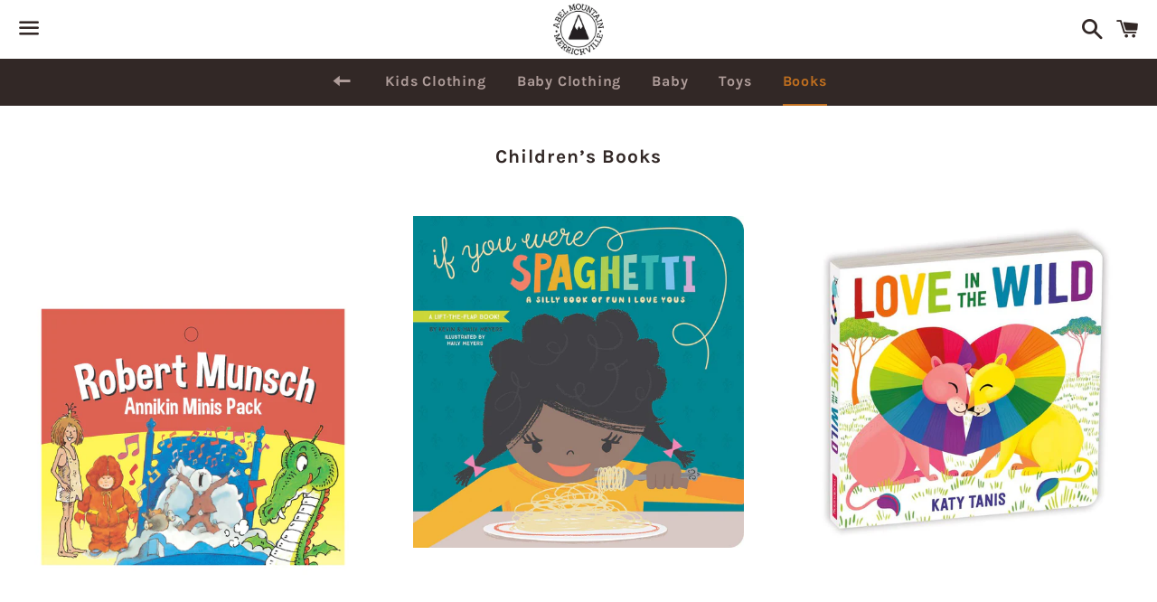

--- FILE ---
content_type: text/html; charset=utf-8
request_url: https://www.abelmountain.ca/collections/books
body_size: 24920
content:
<!doctype html>
<html class="no-js" lang="en">
<head>

  <meta charset="utf-8">
  <meta http-equiv="X-UA-Compatible" content="IE=edge">
  <meta name="viewport" content="width=device-width,initial-scale=1">

  <meta name="theme-color" content="#ffffff">

  
    <link rel="shortcut icon" href="//www.abelmountain.ca/cdn/shop/files/Add_a_heading_4_32x32.png?v=1673554926" type="image/png" />
  

  <link rel="canonical" href="https://www.abelmountain.ca/collections/books">

  <title>
  Children’s Books &ndash; Abel Mountain
  </title>

  

  <!-- /snippets/social-meta-tags.liquid -->




<meta property="og:site_name" content="Abel Mountain">
<meta property="og:url" content="https://www.abelmountain.ca/collections/books">
<meta property="og:title" content="Children’s Books">
<meta property="og:type" content="product.group">
<meta property="og:description" content="Abel Mountain">





<meta name="twitter:card" content="summary_large_image">
<meta name="twitter:title" content="Children’s Books">
<meta name="twitter:description" content="Abel Mountain">

  <style data-shopify>
  :root {
    --color-body-text: #322826;
    --color-body: #ffffff;
  }
</style>


  <link href="//www.abelmountain.ca/cdn/shop/t/5/assets/theme.scss.css?v=156435447341768392611737657017" rel="stylesheet" type="text/css" media="all" />

  <script>
    window.theme = window.theme || {};
    theme.strings = {
      cartEmpty: "Your cart is currently empty.",
      savingHtml: "You're saving [savings]",
      addToCart: "Add to cart",
      soldOut: "Sold out",
      unavailable: "Unavailable",
      addressError: "Error looking up that address",
      addressNoResults: "No results for that address",
      addressQueryLimit: "You have exceeded the Google API usage limit. Consider upgrading to a \u003ca href=\"https:\/\/developers.google.com\/maps\/premium\/usage-limits\"\u003ePremium Plan\u003c\/a\u003e.",
      authError: "There was a problem authenticating your Google Maps API Key."
    };
    theme.settings = {
      cartType: "drawer",
      moneyFormat: "${{amount}}"
    };
  </script>

  <script src="//www.abelmountain.ca/cdn/shop/t/5/assets/lazysizes.min.js?v=155223123402716617051618531644" async="async"></script>

  

  <script src="//www.abelmountain.ca/cdn/shop/t/5/assets/vendor.js?v=141188699437036237251618531645" defer="defer"></script>

  <script src="//www.abelmountain.ca/cdn/shopifycloud/storefront/assets/themes_support/option_selection-b017cd28.js" defer="defer"></script>

  <script src="//www.abelmountain.ca/cdn/shop/t/5/assets/theme.js?v=141903474060904050251618531654" defer="defer"></script>

  <script>window.performance && window.performance.mark && window.performance.mark('shopify.content_for_header.start');</script><meta id="shopify-digital-wallet" name="shopify-digital-wallet" content="/1801322565/digital_wallets/dialog">
<meta name="shopify-checkout-api-token" content="85d7167efe147174765a1de6fc17c6af">
<meta id="in-context-paypal-metadata" data-shop-id="1801322565" data-venmo-supported="false" data-environment="production" data-locale="en_US" data-paypal-v4="true" data-currency="CAD">
<link rel="alternate" type="application/atom+xml" title="Feed" href="/collections/books.atom" />
<link rel="next" href="/collections/books?page=2">
<link rel="alternate" type="application/json+oembed" href="https://www.abelmountain.ca/collections/books.oembed">
<script async="async" src="/checkouts/internal/preloads.js?locale=en-CA"></script>
<link rel="preconnect" href="https://shop.app" crossorigin="anonymous">
<script async="async" src="https://shop.app/checkouts/internal/preloads.js?locale=en-CA&shop_id=1801322565" crossorigin="anonymous"></script>
<script id="apple-pay-shop-capabilities" type="application/json">{"shopId":1801322565,"countryCode":"CA","currencyCode":"CAD","merchantCapabilities":["supports3DS"],"merchantId":"gid:\/\/shopify\/Shop\/1801322565","merchantName":"Abel Mountain","requiredBillingContactFields":["postalAddress","email"],"requiredShippingContactFields":["postalAddress","email"],"shippingType":"shipping","supportedNetworks":["visa","masterCard","amex","discover","interac","jcb"],"total":{"type":"pending","label":"Abel Mountain","amount":"1.00"},"shopifyPaymentsEnabled":true,"supportsSubscriptions":true}</script>
<script id="shopify-features" type="application/json">{"accessToken":"85d7167efe147174765a1de6fc17c6af","betas":["rich-media-storefront-analytics"],"domain":"www.abelmountain.ca","predictiveSearch":true,"shopId":1801322565,"locale":"en"}</script>
<script>var Shopify = Shopify || {};
Shopify.shop = "abelmountain.myshopify.com";
Shopify.locale = "en";
Shopify.currency = {"active":"CAD","rate":"1.0"};
Shopify.country = "CA";
Shopify.theme = {"name":"Boundless","id":120218910773,"schema_name":"Boundless","schema_version":"10.6.0","theme_store_id":766,"role":"main"};
Shopify.theme.handle = "null";
Shopify.theme.style = {"id":null,"handle":null};
Shopify.cdnHost = "www.abelmountain.ca/cdn";
Shopify.routes = Shopify.routes || {};
Shopify.routes.root = "/";</script>
<script type="module">!function(o){(o.Shopify=o.Shopify||{}).modules=!0}(window);</script>
<script>!function(o){function n(){var o=[];function n(){o.push(Array.prototype.slice.apply(arguments))}return n.q=o,n}var t=o.Shopify=o.Shopify||{};t.loadFeatures=n(),t.autoloadFeatures=n()}(window);</script>
<script>
  window.ShopifyPay = window.ShopifyPay || {};
  window.ShopifyPay.apiHost = "shop.app\/pay";
  window.ShopifyPay.redirectState = null;
</script>
<script id="shop-js-analytics" type="application/json">{"pageType":"collection"}</script>
<script defer="defer" async type="module" src="//www.abelmountain.ca/cdn/shopifycloud/shop-js/modules/v2/client.init-shop-cart-sync_BdyHc3Nr.en.esm.js"></script>
<script defer="defer" async type="module" src="//www.abelmountain.ca/cdn/shopifycloud/shop-js/modules/v2/chunk.common_Daul8nwZ.esm.js"></script>
<script type="module">
  await import("//www.abelmountain.ca/cdn/shopifycloud/shop-js/modules/v2/client.init-shop-cart-sync_BdyHc3Nr.en.esm.js");
await import("//www.abelmountain.ca/cdn/shopifycloud/shop-js/modules/v2/chunk.common_Daul8nwZ.esm.js");

  window.Shopify.SignInWithShop?.initShopCartSync?.({"fedCMEnabled":true,"windoidEnabled":true});

</script>
<script>
  window.Shopify = window.Shopify || {};
  if (!window.Shopify.featureAssets) window.Shopify.featureAssets = {};
  window.Shopify.featureAssets['shop-js'] = {"shop-cart-sync":["modules/v2/client.shop-cart-sync_QYOiDySF.en.esm.js","modules/v2/chunk.common_Daul8nwZ.esm.js"],"init-fed-cm":["modules/v2/client.init-fed-cm_DchLp9rc.en.esm.js","modules/v2/chunk.common_Daul8nwZ.esm.js"],"shop-button":["modules/v2/client.shop-button_OV7bAJc5.en.esm.js","modules/v2/chunk.common_Daul8nwZ.esm.js"],"init-windoid":["modules/v2/client.init-windoid_DwxFKQ8e.en.esm.js","modules/v2/chunk.common_Daul8nwZ.esm.js"],"shop-cash-offers":["modules/v2/client.shop-cash-offers_DWtL6Bq3.en.esm.js","modules/v2/chunk.common_Daul8nwZ.esm.js","modules/v2/chunk.modal_CQq8HTM6.esm.js"],"shop-toast-manager":["modules/v2/client.shop-toast-manager_CX9r1SjA.en.esm.js","modules/v2/chunk.common_Daul8nwZ.esm.js"],"init-shop-email-lookup-coordinator":["modules/v2/client.init-shop-email-lookup-coordinator_UhKnw74l.en.esm.js","modules/v2/chunk.common_Daul8nwZ.esm.js"],"pay-button":["modules/v2/client.pay-button_DzxNnLDY.en.esm.js","modules/v2/chunk.common_Daul8nwZ.esm.js"],"avatar":["modules/v2/client.avatar_BTnouDA3.en.esm.js"],"init-shop-cart-sync":["modules/v2/client.init-shop-cart-sync_BdyHc3Nr.en.esm.js","modules/v2/chunk.common_Daul8nwZ.esm.js"],"shop-login-button":["modules/v2/client.shop-login-button_D8B466_1.en.esm.js","modules/v2/chunk.common_Daul8nwZ.esm.js","modules/v2/chunk.modal_CQq8HTM6.esm.js"],"init-customer-accounts-sign-up":["modules/v2/client.init-customer-accounts-sign-up_C8fpPm4i.en.esm.js","modules/v2/client.shop-login-button_D8B466_1.en.esm.js","modules/v2/chunk.common_Daul8nwZ.esm.js","modules/v2/chunk.modal_CQq8HTM6.esm.js"],"init-shop-for-new-customer-accounts":["modules/v2/client.init-shop-for-new-customer-accounts_CVTO0Ztu.en.esm.js","modules/v2/client.shop-login-button_D8B466_1.en.esm.js","modules/v2/chunk.common_Daul8nwZ.esm.js","modules/v2/chunk.modal_CQq8HTM6.esm.js"],"init-customer-accounts":["modules/v2/client.init-customer-accounts_dRgKMfrE.en.esm.js","modules/v2/client.shop-login-button_D8B466_1.en.esm.js","modules/v2/chunk.common_Daul8nwZ.esm.js","modules/v2/chunk.modal_CQq8HTM6.esm.js"],"shop-follow-button":["modules/v2/client.shop-follow-button_CkZpjEct.en.esm.js","modules/v2/chunk.common_Daul8nwZ.esm.js","modules/v2/chunk.modal_CQq8HTM6.esm.js"],"lead-capture":["modules/v2/client.lead-capture_BntHBhfp.en.esm.js","modules/v2/chunk.common_Daul8nwZ.esm.js","modules/v2/chunk.modal_CQq8HTM6.esm.js"],"checkout-modal":["modules/v2/client.checkout-modal_CfxcYbTm.en.esm.js","modules/v2/chunk.common_Daul8nwZ.esm.js","modules/v2/chunk.modal_CQq8HTM6.esm.js"],"shop-login":["modules/v2/client.shop-login_Da4GZ2H6.en.esm.js","modules/v2/chunk.common_Daul8nwZ.esm.js","modules/v2/chunk.modal_CQq8HTM6.esm.js"],"payment-terms":["modules/v2/client.payment-terms_MV4M3zvL.en.esm.js","modules/v2/chunk.common_Daul8nwZ.esm.js","modules/v2/chunk.modal_CQq8HTM6.esm.js"]};
</script>
<script>(function() {
  var isLoaded = false;
  function asyncLoad() {
    if (isLoaded) return;
    isLoaded = true;
    var urls = ["https:\/\/cdn.nfcube.com\/instafeed-c7077ceab14138bce9dc7fcea9b3ff18.js?shop=abelmountain.myshopify.com"];
    for (var i = 0; i < urls.length; i++) {
      var s = document.createElement('script');
      s.type = 'text/javascript';
      s.async = true;
      s.src = urls[i];
      var x = document.getElementsByTagName('script')[0];
      x.parentNode.insertBefore(s, x);
    }
  };
  if(window.attachEvent) {
    window.attachEvent('onload', asyncLoad);
  } else {
    window.addEventListener('load', asyncLoad, false);
  }
})();</script>
<script id="__st">var __st={"a":1801322565,"offset":-18000,"reqid":"06943a09-7a9b-400a-9d7d-3dec42eae7d0-1769001644","pageurl":"www.abelmountain.ca\/collections\/books","u":"d3e94e1652e4","p":"collection","rtyp":"collection","rid":177936564277};</script>
<script>window.ShopifyPaypalV4VisibilityTracking = true;</script>
<script id="captcha-bootstrap">!function(){'use strict';const t='contact',e='account',n='new_comment',o=[[t,t],['blogs',n],['comments',n],[t,'customer']],c=[[e,'customer_login'],[e,'guest_login'],[e,'recover_customer_password'],[e,'create_customer']],r=t=>t.map((([t,e])=>`form[action*='/${t}']:not([data-nocaptcha='true']) input[name='form_type'][value='${e}']`)).join(','),a=t=>()=>t?[...document.querySelectorAll(t)].map((t=>t.form)):[];function s(){const t=[...o],e=r(t);return a(e)}const i='password',u='form_key',d=['recaptcha-v3-token','g-recaptcha-response','h-captcha-response',i],f=()=>{try{return window.sessionStorage}catch{return}},m='__shopify_v',_=t=>t.elements[u];function p(t,e,n=!1){try{const o=window.sessionStorage,c=JSON.parse(o.getItem(e)),{data:r}=function(t){const{data:e,action:n}=t;return t[m]||n?{data:e,action:n}:{data:t,action:n}}(c);for(const[e,n]of Object.entries(r))t.elements[e]&&(t.elements[e].value=n);n&&o.removeItem(e)}catch(o){console.error('form repopulation failed',{error:o})}}const l='form_type',E='cptcha';function T(t){t.dataset[E]=!0}const w=window,h=w.document,L='Shopify',v='ce_forms',y='captcha';let A=!1;((t,e)=>{const n=(g='f06e6c50-85a8-45c8-87d0-21a2b65856fe',I='https://cdn.shopify.com/shopifycloud/storefront-forms-hcaptcha/ce_storefront_forms_captcha_hcaptcha.v1.5.2.iife.js',D={infoText:'Protected by hCaptcha',privacyText:'Privacy',termsText:'Terms'},(t,e,n)=>{const o=w[L][v],c=o.bindForm;if(c)return c(t,g,e,D).then(n);var r;o.q.push([[t,g,e,D],n]),r=I,A||(h.body.append(Object.assign(h.createElement('script'),{id:'captcha-provider',async:!0,src:r})),A=!0)});var g,I,D;w[L]=w[L]||{},w[L][v]=w[L][v]||{},w[L][v].q=[],w[L][y]=w[L][y]||{},w[L][y].protect=function(t,e){n(t,void 0,e),T(t)},Object.freeze(w[L][y]),function(t,e,n,w,h,L){const[v,y,A,g]=function(t,e,n){const i=e?o:[],u=t?c:[],d=[...i,...u],f=r(d),m=r(i),_=r(d.filter((([t,e])=>n.includes(e))));return[a(f),a(m),a(_),s()]}(w,h,L),I=t=>{const e=t.target;return e instanceof HTMLFormElement?e:e&&e.form},D=t=>v().includes(t);t.addEventListener('submit',(t=>{const e=I(t);if(!e)return;const n=D(e)&&!e.dataset.hcaptchaBound&&!e.dataset.recaptchaBound,o=_(e),c=g().includes(e)&&(!o||!o.value);(n||c)&&t.preventDefault(),c&&!n&&(function(t){try{if(!f())return;!function(t){const e=f();if(!e)return;const n=_(t);if(!n)return;const o=n.value;o&&e.removeItem(o)}(t);const e=Array.from(Array(32),(()=>Math.random().toString(36)[2])).join('');!function(t,e){_(t)||t.append(Object.assign(document.createElement('input'),{type:'hidden',name:u})),t.elements[u].value=e}(t,e),function(t,e){const n=f();if(!n)return;const o=[...t.querySelectorAll(`input[type='${i}']`)].map((({name:t})=>t)),c=[...d,...o],r={};for(const[a,s]of new FormData(t).entries())c.includes(a)||(r[a]=s);n.setItem(e,JSON.stringify({[m]:1,action:t.action,data:r}))}(t,e)}catch(e){console.error('failed to persist form',e)}}(e),e.submit())}));const S=(t,e)=>{t&&!t.dataset[E]&&(n(t,e.some((e=>e===t))),T(t))};for(const o of['focusin','change'])t.addEventListener(o,(t=>{const e=I(t);D(e)&&S(e,y())}));const B=e.get('form_key'),M=e.get(l),P=B&&M;t.addEventListener('DOMContentLoaded',(()=>{const t=y();if(P)for(const e of t)e.elements[l].value===M&&p(e,B);[...new Set([...A(),...v().filter((t=>'true'===t.dataset.shopifyCaptcha))])].forEach((e=>S(e,t)))}))}(h,new URLSearchParams(w.location.search),n,t,e,['guest_login'])})(!0,!0)}();</script>
<script integrity="sha256-4kQ18oKyAcykRKYeNunJcIwy7WH5gtpwJnB7kiuLZ1E=" data-source-attribution="shopify.loadfeatures" defer="defer" src="//www.abelmountain.ca/cdn/shopifycloud/storefront/assets/storefront/load_feature-a0a9edcb.js" crossorigin="anonymous"></script>
<script crossorigin="anonymous" defer="defer" src="//www.abelmountain.ca/cdn/shopifycloud/storefront/assets/shopify_pay/storefront-65b4c6d7.js?v=20250812"></script>
<script data-source-attribution="shopify.dynamic_checkout.dynamic.init">var Shopify=Shopify||{};Shopify.PaymentButton=Shopify.PaymentButton||{isStorefrontPortableWallets:!0,init:function(){window.Shopify.PaymentButton.init=function(){};var t=document.createElement("script");t.src="https://www.abelmountain.ca/cdn/shopifycloud/portable-wallets/latest/portable-wallets.en.js",t.type="module",document.head.appendChild(t)}};
</script>
<script data-source-attribution="shopify.dynamic_checkout.buyer_consent">
  function portableWalletsHideBuyerConsent(e){var t=document.getElementById("shopify-buyer-consent"),n=document.getElementById("shopify-subscription-policy-button");t&&n&&(t.classList.add("hidden"),t.setAttribute("aria-hidden","true"),n.removeEventListener("click",e))}function portableWalletsShowBuyerConsent(e){var t=document.getElementById("shopify-buyer-consent"),n=document.getElementById("shopify-subscription-policy-button");t&&n&&(t.classList.remove("hidden"),t.removeAttribute("aria-hidden"),n.addEventListener("click",e))}window.Shopify?.PaymentButton&&(window.Shopify.PaymentButton.hideBuyerConsent=portableWalletsHideBuyerConsent,window.Shopify.PaymentButton.showBuyerConsent=portableWalletsShowBuyerConsent);
</script>
<script data-source-attribution="shopify.dynamic_checkout.cart.bootstrap">document.addEventListener("DOMContentLoaded",(function(){function t(){return document.querySelector("shopify-accelerated-checkout-cart, shopify-accelerated-checkout")}if(t())Shopify.PaymentButton.init();else{new MutationObserver((function(e,n){t()&&(Shopify.PaymentButton.init(),n.disconnect())})).observe(document.body,{childList:!0,subtree:!0})}}));
</script>
<link id="shopify-accelerated-checkout-styles" rel="stylesheet" media="screen" href="https://www.abelmountain.ca/cdn/shopifycloud/portable-wallets/latest/accelerated-checkout-backwards-compat.css" crossorigin="anonymous">
<style id="shopify-accelerated-checkout-cart">
        #shopify-buyer-consent {
  margin-top: 1em;
  display: inline-block;
  width: 100%;
}

#shopify-buyer-consent.hidden {
  display: none;
}

#shopify-subscription-policy-button {
  background: none;
  border: none;
  padding: 0;
  text-decoration: underline;
  font-size: inherit;
  cursor: pointer;
}

#shopify-subscription-policy-button::before {
  box-shadow: none;
}

      </style>

<script>window.performance && window.performance.mark && window.performance.mark('shopify.content_for_header.end');</script>

<link href="https://monorail-edge.shopifysvc.com" rel="dns-prefetch">
<script>(function(){if ("sendBeacon" in navigator && "performance" in window) {try {var session_token_from_headers = performance.getEntriesByType('navigation')[0].serverTiming.find(x => x.name == '_s').description;} catch {var session_token_from_headers = undefined;}var session_cookie_matches = document.cookie.match(/_shopify_s=([^;]*)/);var session_token_from_cookie = session_cookie_matches && session_cookie_matches.length === 2 ? session_cookie_matches[1] : "";var session_token = session_token_from_headers || session_token_from_cookie || "";function handle_abandonment_event(e) {var entries = performance.getEntries().filter(function(entry) {return /monorail-edge.shopifysvc.com/.test(entry.name);});if (!window.abandonment_tracked && entries.length === 0) {window.abandonment_tracked = true;var currentMs = Date.now();var navigation_start = performance.timing.navigationStart;var payload = {shop_id: 1801322565,url: window.location.href,navigation_start,duration: currentMs - navigation_start,session_token,page_type: "collection"};window.navigator.sendBeacon("https://monorail-edge.shopifysvc.com/v1/produce", JSON.stringify({schema_id: "online_store_buyer_site_abandonment/1.1",payload: payload,metadata: {event_created_at_ms: currentMs,event_sent_at_ms: currentMs}}));}}window.addEventListener('pagehide', handle_abandonment_event);}}());</script>
<script id="web-pixels-manager-setup">(function e(e,d,r,n,o){if(void 0===o&&(o={}),!Boolean(null===(a=null===(i=window.Shopify)||void 0===i?void 0:i.analytics)||void 0===a?void 0:a.replayQueue)){var i,a;window.Shopify=window.Shopify||{};var t=window.Shopify;t.analytics=t.analytics||{};var s=t.analytics;s.replayQueue=[],s.publish=function(e,d,r){return s.replayQueue.push([e,d,r]),!0};try{self.performance.mark("wpm:start")}catch(e){}var l=function(){var e={modern:/Edge?\/(1{2}[4-9]|1[2-9]\d|[2-9]\d{2}|\d{4,})\.\d+(\.\d+|)|Firefox\/(1{2}[4-9]|1[2-9]\d|[2-9]\d{2}|\d{4,})\.\d+(\.\d+|)|Chrom(ium|e)\/(9{2}|\d{3,})\.\d+(\.\d+|)|(Maci|X1{2}).+ Version\/(15\.\d+|(1[6-9]|[2-9]\d|\d{3,})\.\d+)([,.]\d+|)( \(\w+\)|)( Mobile\/\w+|) Safari\/|Chrome.+OPR\/(9{2}|\d{3,})\.\d+\.\d+|(CPU[ +]OS|iPhone[ +]OS|CPU[ +]iPhone|CPU IPhone OS|CPU iPad OS)[ +]+(15[._]\d+|(1[6-9]|[2-9]\d|\d{3,})[._]\d+)([._]\d+|)|Android:?[ /-](13[3-9]|1[4-9]\d|[2-9]\d{2}|\d{4,})(\.\d+|)(\.\d+|)|Android.+Firefox\/(13[5-9]|1[4-9]\d|[2-9]\d{2}|\d{4,})\.\d+(\.\d+|)|Android.+Chrom(ium|e)\/(13[3-9]|1[4-9]\d|[2-9]\d{2}|\d{4,})\.\d+(\.\d+|)|SamsungBrowser\/([2-9]\d|\d{3,})\.\d+/,legacy:/Edge?\/(1[6-9]|[2-9]\d|\d{3,})\.\d+(\.\d+|)|Firefox\/(5[4-9]|[6-9]\d|\d{3,})\.\d+(\.\d+|)|Chrom(ium|e)\/(5[1-9]|[6-9]\d|\d{3,})\.\d+(\.\d+|)([\d.]+$|.*Safari\/(?![\d.]+ Edge\/[\d.]+$))|(Maci|X1{2}).+ Version\/(10\.\d+|(1[1-9]|[2-9]\d|\d{3,})\.\d+)([,.]\d+|)( \(\w+\)|)( Mobile\/\w+|) Safari\/|Chrome.+OPR\/(3[89]|[4-9]\d|\d{3,})\.\d+\.\d+|(CPU[ +]OS|iPhone[ +]OS|CPU[ +]iPhone|CPU IPhone OS|CPU iPad OS)[ +]+(10[._]\d+|(1[1-9]|[2-9]\d|\d{3,})[._]\d+)([._]\d+|)|Android:?[ /-](13[3-9]|1[4-9]\d|[2-9]\d{2}|\d{4,})(\.\d+|)(\.\d+|)|Mobile Safari.+OPR\/([89]\d|\d{3,})\.\d+\.\d+|Android.+Firefox\/(13[5-9]|1[4-9]\d|[2-9]\d{2}|\d{4,})\.\d+(\.\d+|)|Android.+Chrom(ium|e)\/(13[3-9]|1[4-9]\d|[2-9]\d{2}|\d{4,})\.\d+(\.\d+|)|Android.+(UC? ?Browser|UCWEB|U3)[ /]?(15\.([5-9]|\d{2,})|(1[6-9]|[2-9]\d|\d{3,})\.\d+)\.\d+|SamsungBrowser\/(5\.\d+|([6-9]|\d{2,})\.\d+)|Android.+MQ{2}Browser\/(14(\.(9|\d{2,})|)|(1[5-9]|[2-9]\d|\d{3,})(\.\d+|))(\.\d+|)|K[Aa][Ii]OS\/(3\.\d+|([4-9]|\d{2,})\.\d+)(\.\d+|)/},d=e.modern,r=e.legacy,n=navigator.userAgent;return n.match(d)?"modern":n.match(r)?"legacy":"unknown"}(),u="modern"===l?"modern":"legacy",c=(null!=n?n:{modern:"",legacy:""})[u],f=function(e){return[e.baseUrl,"/wpm","/b",e.hashVersion,"modern"===e.buildTarget?"m":"l",".js"].join("")}({baseUrl:d,hashVersion:r,buildTarget:u}),m=function(e){var d=e.version,r=e.bundleTarget,n=e.surface,o=e.pageUrl,i=e.monorailEndpoint;return{emit:function(e){var a=e.status,t=e.errorMsg,s=(new Date).getTime(),l=JSON.stringify({metadata:{event_sent_at_ms:s},events:[{schema_id:"web_pixels_manager_load/3.1",payload:{version:d,bundle_target:r,page_url:o,status:a,surface:n,error_msg:t},metadata:{event_created_at_ms:s}}]});if(!i)return console&&console.warn&&console.warn("[Web Pixels Manager] No Monorail endpoint provided, skipping logging."),!1;try{return self.navigator.sendBeacon.bind(self.navigator)(i,l)}catch(e){}var u=new XMLHttpRequest;try{return u.open("POST",i,!0),u.setRequestHeader("Content-Type","text/plain"),u.send(l),!0}catch(e){return console&&console.warn&&console.warn("[Web Pixels Manager] Got an unhandled error while logging to Monorail."),!1}}}}({version:r,bundleTarget:l,surface:e.surface,pageUrl:self.location.href,monorailEndpoint:e.monorailEndpoint});try{o.browserTarget=l,function(e){var d=e.src,r=e.async,n=void 0===r||r,o=e.onload,i=e.onerror,a=e.sri,t=e.scriptDataAttributes,s=void 0===t?{}:t,l=document.createElement("script"),u=document.querySelector("head"),c=document.querySelector("body");if(l.async=n,l.src=d,a&&(l.integrity=a,l.crossOrigin="anonymous"),s)for(var f in s)if(Object.prototype.hasOwnProperty.call(s,f))try{l.dataset[f]=s[f]}catch(e){}if(o&&l.addEventListener("load",o),i&&l.addEventListener("error",i),u)u.appendChild(l);else{if(!c)throw new Error("Did not find a head or body element to append the script");c.appendChild(l)}}({src:f,async:!0,onload:function(){if(!function(){var e,d;return Boolean(null===(d=null===(e=window.Shopify)||void 0===e?void 0:e.analytics)||void 0===d?void 0:d.initialized)}()){var d=window.webPixelsManager.init(e)||void 0;if(d){var r=window.Shopify.analytics;r.replayQueue.forEach((function(e){var r=e[0],n=e[1],o=e[2];d.publishCustomEvent(r,n,o)})),r.replayQueue=[],r.publish=d.publishCustomEvent,r.visitor=d.visitor,r.initialized=!0}}},onerror:function(){return m.emit({status:"failed",errorMsg:"".concat(f," has failed to load")})},sri:function(e){var d=/^sha384-[A-Za-z0-9+/=]+$/;return"string"==typeof e&&d.test(e)}(c)?c:"",scriptDataAttributes:o}),m.emit({status:"loading"})}catch(e){m.emit({status:"failed",errorMsg:(null==e?void 0:e.message)||"Unknown error"})}}})({shopId: 1801322565,storefrontBaseUrl: "https://www.abelmountain.ca",extensionsBaseUrl: "https://extensions.shopifycdn.com/cdn/shopifycloud/web-pixels-manager",monorailEndpoint: "https://monorail-edge.shopifysvc.com/unstable/produce_batch",surface: "storefront-renderer",enabledBetaFlags: ["2dca8a86"],webPixelsConfigList: [{"id":"shopify-app-pixel","configuration":"{}","eventPayloadVersion":"v1","runtimeContext":"STRICT","scriptVersion":"0450","apiClientId":"shopify-pixel","type":"APP","privacyPurposes":["ANALYTICS","MARKETING"]},{"id":"shopify-custom-pixel","eventPayloadVersion":"v1","runtimeContext":"LAX","scriptVersion":"0450","apiClientId":"shopify-pixel","type":"CUSTOM","privacyPurposes":["ANALYTICS","MARKETING"]}],isMerchantRequest: false,initData: {"shop":{"name":"Abel Mountain","paymentSettings":{"currencyCode":"CAD"},"myshopifyDomain":"abelmountain.myshopify.com","countryCode":"CA","storefrontUrl":"https:\/\/www.abelmountain.ca"},"customer":null,"cart":null,"checkout":null,"productVariants":[],"purchasingCompany":null},},"https://www.abelmountain.ca/cdn","fcfee988w5aeb613cpc8e4bc33m6693e112",{"modern":"","legacy":""},{"shopId":"1801322565","storefrontBaseUrl":"https:\/\/www.abelmountain.ca","extensionBaseUrl":"https:\/\/extensions.shopifycdn.com\/cdn\/shopifycloud\/web-pixels-manager","surface":"storefront-renderer","enabledBetaFlags":"[\"2dca8a86\"]","isMerchantRequest":"false","hashVersion":"fcfee988w5aeb613cpc8e4bc33m6693e112","publish":"custom","events":"[[\"page_viewed\",{}],[\"collection_viewed\",{\"collection\":{\"id\":\"177936564277\",\"title\":\"Children’s Books\",\"productVariants\":[{\"price\":{\"amount\":13.99,\"currencyCode\":\"CAD\"},\"product\":{\"title\":\"Munsch Minis\",\"vendor\":\"Raincoast\",\"id\":\"7239375552565\",\"untranslatedTitle\":\"Munsch Minis\",\"url\":\"\/products\/munsch-minis\",\"type\":\"\"},\"id\":\"42613257699381\",\"image\":{\"src\":\"\/\/www.abelmountain.ca\/cdn\/shop\/files\/9683BC84-D21B-4E83-9F7E-1DBAA30CD997.jpg?v=1696553361\"},\"sku\":\"\",\"title\":\"Default Title\",\"untranslatedTitle\":\"Default Title\"},{\"price\":{\"amount\":25.99,\"currencyCode\":\"CAD\"},\"product\":{\"title\":\"If you were Spaghetti\",\"vendor\":\"Raincoast\",\"id\":\"6650134560821\",\"untranslatedTitle\":\"If you were Spaghetti\",\"url\":\"\/products\/if-you-were-spaghetti\",\"type\":\"Kids books\"},\"id\":\"39815667908661\",\"image\":{\"src\":\"\/\/www.abelmountain.ca\/cdn\/shop\/products\/image_3b372b3d-1ace-49f0-b3ce-b8429ef10ca7.jpg?v=1627401551\"},\"sku\":\"\",\"title\":\"Default Title\",\"untranslatedTitle\":\"Default Title\"},{\"price\":{\"amount\":14.99,\"currencyCode\":\"CAD\"},\"product\":{\"title\":\"Love In The Wild Board Book\",\"vendor\":\"Mudpuppy\",\"id\":\"6634798022709\",\"untranslatedTitle\":\"Love In The Wild Board Book\",\"url\":\"\/products\/love-in-the-wild-board-book\",\"type\":\"Books\"},\"id\":\"39749605621813\",\"image\":{\"src\":\"\/\/www.abelmountain.ca\/cdn\/shop\/products\/image_0a4394ff-47ba-43de-958e-474801907c70.jpg?v=1625075495\"},\"sku\":\"\",\"title\":\"Default Title\",\"untranslatedTitle\":\"Default Title\"},{\"price\":{\"amount\":11.99,\"currencyCode\":\"CAD\"},\"product\":{\"title\":\"My Dad Is Amazing\",\"vendor\":\"Raincoast\",\"id\":\"7168871333941\",\"untranslatedTitle\":\"My Dad Is Amazing\",\"url\":\"\/products\/my-dad-is-amazing\",\"type\":\"\"},\"id\":\"42158733623349\",\"image\":{\"src\":\"\/\/www.abelmountain.ca\/cdn\/shop\/files\/image_0278cfd6-ffa0-479b-b8ac-a9f910cf9ce5.png?v=1690124822\"},\"sku\":\"\",\"title\":\"Default Title\",\"untranslatedTitle\":\"Default Title\"},{\"price\":{\"amount\":11.95,\"currencyCode\":\"CAD\"},\"product\":{\"title\":\"Hello, My World\",\"vendor\":\"Raincoast\",\"id\":\"7168869924917\",\"untranslatedTitle\":\"Hello, My World\",\"url\":\"\/products\/hello-my-world\",\"type\":\"\"},\"id\":\"42158728413237\",\"image\":{\"src\":\"\/\/www.abelmountain.ca\/cdn\/shop\/files\/image_6096f2bf-98ff-4043-aa57-b5b815ed259b.jpg?v=1690208324\"},\"sku\":\"\",\"title\":\"Default Title\",\"untranslatedTitle\":\"Default Title\"},{\"price\":{\"amount\":11.99,\"currencyCode\":\"CAD\"},\"product\":{\"title\":\"The Wonky Donkey\",\"vendor\":\"Raincoast\",\"id\":\"7952643784757\",\"untranslatedTitle\":\"The Wonky Donkey\",\"url\":\"\/products\/the-wonky-donkey\",\"type\":\"\"},\"id\":\"44666614153269\",\"image\":{\"src\":\"\/\/www.abelmountain.ca\/cdn\/shop\/files\/9DA093BB-EF7F-4744-87E9-8BF80A46F723.jpg?v=1756312045\"},\"sku\":null,\"title\":\"Default Title\",\"untranslatedTitle\":\"Default Title\"},{\"price\":{\"amount\":19.5,\"currencyCode\":\"CAD\"},\"product\":{\"title\":\"Nature Baby Crinkle Book\",\"vendor\":\"Raincoast\",\"id\":\"7214090649653\",\"untranslatedTitle\":\"Nature Baby Crinkle Book\",\"url\":\"\/products\/nature-baby-crinkle-book\",\"type\":\"\"},\"id\":\"42429289594933\",\"image\":{\"src\":\"\/\/www.abelmountain.ca\/cdn\/shop\/files\/image_afa75db9-381e-418a-a0f0-3455c45c7db8.jpg?v=1690211325\"},\"sku\":\"\",\"title\":\"Default Title\",\"untranslatedTitle\":\"Default Title\"},{\"price\":{\"amount\":12.99,\"currencyCode\":\"CAD\"},\"product\":{\"title\":\"Mini Touch: Animals\",\"vendor\":\"Raincoast\",\"id\":\"7693353254965\",\"untranslatedTitle\":\"Mini Touch: Animals\",\"url\":\"\/products\/minitouch-animals\",\"type\":\"\"},\"id\":\"43867709505589\",\"image\":{\"src\":\"\/\/www.abelmountain.ca\/cdn\/shop\/files\/7F2C61FE-313F-4017-86A8-3E48F3DBF230.png?v=1724179368\"},\"sku\":\"\",\"title\":\"Default Title\",\"untranslatedTitle\":\"Default Title\"},{\"price\":{\"amount\":11.95,\"currencyCode\":\"CAD\"},\"product\":{\"title\":\"Black and White Cat Book\",\"vendor\":\"Raincoast\",\"id\":\"7952587882549\",\"untranslatedTitle\":\"Black and White Cat Book\",\"url\":\"\/products\/black-and-white-cat-book\",\"type\":\"\"},\"id\":\"44666397065269\",\"image\":{\"src\":\"\/\/www.abelmountain.ca\/cdn\/shop\/files\/01CAC1DA-74B4-4CED-93D7-26B93A38CDA8.jpg?v=1756302619\"},\"sku\":null,\"title\":\"Default Title\",\"untranslatedTitle\":\"Default Title\"},{\"price\":{\"amount\":12.99,\"currencyCode\":\"CAD\"},\"product\":{\"title\":\"Mini Touch: Nature\",\"vendor\":\"Raincoast\",\"id\":\"7733763080245\",\"untranslatedTitle\":\"Mini Touch: Nature\",\"url\":\"\/products\/mini-touch-nature\",\"type\":\"\"},\"id\":\"44025576325173\",\"image\":{\"src\":\"\/\/www.abelmountain.ca\/cdn\/shop\/files\/27301B76-15D9-4742-9ED0-833BFD6874BA.png?v=1727919174\"},\"sku\":\"\",\"title\":\"Default Title\",\"untranslatedTitle\":\"Default Title\"},{\"price\":{\"amount\":11.99,\"currencyCode\":\"CAD\"},\"product\":{\"title\":\"Mama, Do You Love Me?\",\"vendor\":\"Raincoast\",\"id\":\"7952646012981\",\"untranslatedTitle\":\"Mama, Do You Love Me?\",\"url\":\"\/products\/mama-do-you-love-me-1\",\"type\":\"\"},\"id\":\"44666624835637\",\"image\":{\"src\":\"\/\/www.abelmountain.ca\/cdn\/shop\/files\/C01C377F-6449-476E-8252-82354B0FA72A.jpg?v=1756312760\"},\"sku\":null,\"title\":\"Default Title\",\"untranslatedTitle\":\"Default Title\"},{\"price\":{\"amount\":11.99,\"currencyCode\":\"CAD\"},\"product\":{\"title\":\"Hello, Bedtime\",\"vendor\":\"Raincoast\",\"id\":\"7952635789365\",\"untranslatedTitle\":\"Hello, Bedtime\",\"url\":\"\/products\/hello-bedtime\",\"type\":\"\"},\"id\":\"44666573586485\",\"image\":{\"src\":\"\/\/www.abelmountain.ca\/cdn\/shop\/files\/49BC5E0B-3D1F-4988-B7B2-5137C754479D.png?v=1756309383\"},\"sku\":null,\"title\":\"Default Title\",\"untranslatedTitle\":\"Default Title\"},{\"price\":{\"amount\":12.5,\"currencyCode\":\"CAD\"},\"product\":{\"title\":\"Little Green Frog\",\"vendor\":\"Raincoast\",\"id\":\"7837862723637\",\"untranslatedTitle\":\"Little Green Frog\",\"url\":\"\/products\/little-green-frog\",\"type\":\"\"},\"id\":\"44302012973109\",\"image\":{\"src\":\"\/\/www.abelmountain.ca\/cdn\/shop\/files\/A4E1A744-B916-4331-9018-57F5012ED218.jpg?v=1738440491\"},\"sku\":\"\",\"title\":\"Default Title\",\"untranslatedTitle\":\"Default Title\"},{\"price\":{\"amount\":14.99,\"currencyCode\":\"CAD\"},\"product\":{\"title\":\"Moby-Dick\",\"vendor\":\"Raincoast\",\"id\":\"6650143473717\",\"untranslatedTitle\":\"Moby-Dick\",\"url\":\"\/products\/moby-dick\",\"type\":\"Kids books\"},\"id\":\"39815728431157\",\"image\":{\"src\":\"\/\/www.abelmountain.ca\/cdn\/shop\/products\/image_ad98819e-a10b-42a2-a4de-dc10a5d2e4a8.jpg?v=1627403936\"},\"sku\":\"\",\"title\":\"Default Title\",\"untranslatedTitle\":\"Default Title\"},{\"price\":{\"amount\":14.99,\"currencyCode\":\"CAD\"},\"product\":{\"title\":\"Jabberwocky\",\"vendor\":\"Raincoast\",\"id\":\"6650140000309\",\"untranslatedTitle\":\"Jabberwocky\",\"url\":\"\/products\/jabberwocky\",\"type\":\"Kids books\"},\"id\":\"39815710539829\",\"image\":{\"src\":\"\/\/www.abelmountain.ca\/cdn\/shop\/files\/image_9b529988-e809-4fb6-8bf9-ccf6f08795db.png?v=1690208793\"},\"sku\":\"\",\"title\":\"Default Title\",\"untranslatedTitle\":\"Default Title\"},{\"price\":{\"amount\":13.5,\"currencyCode\":\"CAD\"},\"product\":{\"title\":\"Don't Draw in This Book!\",\"vendor\":\"Raincoast\",\"id\":\"7982507458613\",\"untranslatedTitle\":\"Don't Draw in This Book!\",\"url\":\"\/products\/dont-draw-in-this-book\",\"type\":\"\"},\"id\":\"44751244230709\",\"image\":{\"src\":\"\/\/www.abelmountain.ca\/cdn\/shop\/files\/4A5EA711-E8DE-4466-8DA1-7E45D0A97E4C.png?v=1760971448\"},\"sku\":null,\"title\":\"Default Title\",\"untranslatedTitle\":\"Default Title\"},{\"price\":{\"amount\":12.5,\"currencyCode\":\"CAD\"},\"product\":{\"title\":\"Little Yellow Bee\",\"vendor\":\"Raincoast\",\"id\":\"7837866491957\",\"untranslatedTitle\":\"Little Yellow Bee\",\"url\":\"\/products\/little-yellow-bee\",\"type\":\"\"},\"id\":\"44302020706357\",\"image\":{\"src\":\"\/\/www.abelmountain.ca\/cdn\/shop\/files\/D2B88293-7412-4FD3-B5D7-58CF01A3573B.jpg?v=1738440721\"},\"sku\":\"\",\"title\":\"Default Title\",\"untranslatedTitle\":\"Default Title\"},{\"price\":{\"amount\":22.5,\"currencyCode\":\"CAD\"},\"product\":{\"title\":\"3-2-1 Blast Off!\",\"vendor\":\"Raincoast\",\"id\":\"7168840269877\",\"untranslatedTitle\":\"3-2-1 Blast Off!\",\"url\":\"\/products\/3-2-1-blast-off\",\"type\":\"\"},\"id\":\"42158627749941\",\"image\":{\"src\":\"\/\/www.abelmountain.ca\/cdn\/shop\/products\/image_2c06ceb7-2f53-4d3a-bbe7-57cafcfbddd9.png?v=1679145063\"},\"sku\":\"\",\"title\":\"Default Title\",\"untranslatedTitle\":\"Default Title\"},{\"price\":{\"amount\":15.0,\"currencyCode\":\"CAD\"},\"product\":{\"title\":\"The Notorious A.B.C.\",\"vendor\":\"Laughing elephant\",\"id\":\"7338207019061\",\"untranslatedTitle\":\"The Notorious A.B.C.\",\"url\":\"\/products\/the-notorious-a-b-c\",\"type\":\"\"},\"id\":\"42892066291765\",\"image\":{\"src\":\"\/\/www.abelmountain.ca\/cdn\/shop\/files\/F1D326FB-7E4F-4E3C-85D5-8D5207758958.png?v=1705695050\"},\"sku\":\"\",\"title\":\"Default Title\",\"untranslatedTitle\":\"Default Title\"},{\"price\":{\"amount\":32.95,\"currencyCode\":\"CAD\"},\"product\":{\"title\":\"Chickenology\",\"vendor\":\"Raincoast\",\"id\":\"7837781262389\",\"untranslatedTitle\":\"Chickenology\",\"url\":\"\/products\/chickenology\",\"type\":\"\"},\"id\":\"44301866008629\",\"image\":{\"src\":\"\/\/www.abelmountain.ca\/cdn\/shop\/files\/36AF78B4-CB3D-454A-9CC2-1319BE0E9A62.png?v=1738437959\"},\"sku\":null,\"title\":\"Default Title\",\"untranslatedTitle\":\"Default Title\"},{\"price\":{\"amount\":14.99,\"currencyCode\":\"CAD\"},\"product\":{\"title\":\"Alice in Wonderland\",\"vendor\":\"Raincoast\",\"id\":\"6650139017269\",\"untranslatedTitle\":\"Alice in Wonderland\",\"url\":\"\/products\/alice-in-wonderland\",\"type\":\"Kids books\"},\"id\":\"39815709229109\",\"image\":{\"src\":\"\/\/www.abelmountain.ca\/cdn\/shop\/products\/image_9929715c-f79c-4ccc-972d-640ebb04630d.jpg?v=1627403214\"},\"sku\":\"\",\"title\":\"Default Title\",\"untranslatedTitle\":\"Default Title\"},{\"price\":{\"amount\":14.99,\"currencyCode\":\"CAD\"},\"product\":{\"title\":\"The Adventures of Huckberry Finn\",\"vendor\":\"Raincoast\",\"id\":\"6650118864949\",\"untranslatedTitle\":\"The Adventures of Huckberry Finn\",\"url\":\"\/products\/the-adventures-of-huckberry-finn\",\"type\":\"Kids books\"},\"id\":\"39815538049077\",\"image\":{\"src\":\"\/\/www.abelmountain.ca\/cdn\/shop\/products\/image_d66dbbee-5f38-472f-884c-c0d117eb7424.jpg?v=1627396119\"},\"sku\":\"\",\"title\":\"Default Title\",\"untranslatedTitle\":\"Default Title\"},{\"price\":{\"amount\":12.49,\"currencyCode\":\"CAD\"},\"product\":{\"title\":\"What’s Inside A Flower?\",\"vendor\":\"Raincoast\",\"id\":\"7982550122549\",\"untranslatedTitle\":\"What’s Inside A Flower?\",\"url\":\"\/products\/what-s-inside-a-flower\",\"type\":\"\"},\"id\":\"44751302131765\",\"image\":{\"src\":\"\/\/www.abelmountain.ca\/cdn\/shop\/files\/B6256636-91D3-403E-BC15-7340FC759BE1.jpg?v=1760973906\"},\"sku\":null,\"title\":\"Default Title\",\"untranslatedTitle\":\"Default Title\"},{\"price\":{\"amount\":16.99,\"currencyCode\":\"CAD\"},\"product\":{\"title\":\"Wild City Book\",\"vendor\":\"Raincoast\",\"id\":\"7751500398645\",\"untranslatedTitle\":\"Wild City Book\",\"url\":\"\/products\/wild-city-book\",\"type\":\"\"},\"id\":\"44099338928181\",\"image\":{\"src\":\"\/\/www.abelmountain.ca\/cdn\/shop\/files\/FullSizeRender_2b58b184-5c96-43a4-843a-ae3ca11addef.jpg?v=1730507346\"},\"sku\":\"\",\"title\":\"Default Title\",\"untranslatedTitle\":\"Default Title\"}]}}]]"});</script><script>
  window.ShopifyAnalytics = window.ShopifyAnalytics || {};
  window.ShopifyAnalytics.meta = window.ShopifyAnalytics.meta || {};
  window.ShopifyAnalytics.meta.currency = 'CAD';
  var meta = {"products":[{"id":7239375552565,"gid":"gid:\/\/shopify\/Product\/7239375552565","vendor":"Raincoast","type":"","handle":"munsch-minis","variants":[{"id":42613257699381,"price":1399,"name":"Munsch Minis","public_title":null,"sku":""}],"remote":false},{"id":6650134560821,"gid":"gid:\/\/shopify\/Product\/6650134560821","vendor":"Raincoast","type":"Kids books","handle":"if-you-were-spaghetti","variants":[{"id":39815667908661,"price":2599,"name":"If you were Spaghetti","public_title":null,"sku":""}],"remote":false},{"id":6634798022709,"gid":"gid:\/\/shopify\/Product\/6634798022709","vendor":"Mudpuppy","type":"Books","handle":"love-in-the-wild-board-book","variants":[{"id":39749605621813,"price":1499,"name":"Love In The Wild Board Book","public_title":null,"sku":""}],"remote":false},{"id":7168871333941,"gid":"gid:\/\/shopify\/Product\/7168871333941","vendor":"Raincoast","type":"","handle":"my-dad-is-amazing","variants":[{"id":42158733623349,"price":1199,"name":"My Dad Is Amazing","public_title":null,"sku":""}],"remote":false},{"id":7168869924917,"gid":"gid:\/\/shopify\/Product\/7168869924917","vendor":"Raincoast","type":"","handle":"hello-my-world","variants":[{"id":42158728413237,"price":1195,"name":"Hello, My World","public_title":null,"sku":""}],"remote":false},{"id":7952643784757,"gid":"gid:\/\/shopify\/Product\/7952643784757","vendor":"Raincoast","type":"","handle":"the-wonky-donkey","variants":[{"id":44666614153269,"price":1199,"name":"The Wonky Donkey","public_title":null,"sku":null}],"remote":false},{"id":7214090649653,"gid":"gid:\/\/shopify\/Product\/7214090649653","vendor":"Raincoast","type":"","handle":"nature-baby-crinkle-book","variants":[{"id":42429289594933,"price":1950,"name":"Nature Baby Crinkle Book","public_title":null,"sku":""}],"remote":false},{"id":7693353254965,"gid":"gid:\/\/shopify\/Product\/7693353254965","vendor":"Raincoast","type":"","handle":"minitouch-animals","variants":[{"id":43867709505589,"price":1299,"name":"Mini Touch: Animals","public_title":null,"sku":""}],"remote":false},{"id":7952587882549,"gid":"gid:\/\/shopify\/Product\/7952587882549","vendor":"Raincoast","type":"","handle":"black-and-white-cat-book","variants":[{"id":44666397065269,"price":1195,"name":"Black and White Cat Book","public_title":null,"sku":null}],"remote":false},{"id":7733763080245,"gid":"gid:\/\/shopify\/Product\/7733763080245","vendor":"Raincoast","type":"","handle":"mini-touch-nature","variants":[{"id":44025576325173,"price":1299,"name":"Mini Touch: Nature","public_title":null,"sku":""}],"remote":false},{"id":7952646012981,"gid":"gid:\/\/shopify\/Product\/7952646012981","vendor":"Raincoast","type":"","handle":"mama-do-you-love-me-1","variants":[{"id":44666624835637,"price":1199,"name":"Mama, Do You Love Me?","public_title":null,"sku":null}],"remote":false},{"id":7952635789365,"gid":"gid:\/\/shopify\/Product\/7952635789365","vendor":"Raincoast","type":"","handle":"hello-bedtime","variants":[{"id":44666573586485,"price":1199,"name":"Hello, Bedtime","public_title":null,"sku":null}],"remote":false},{"id":7837862723637,"gid":"gid:\/\/shopify\/Product\/7837862723637","vendor":"Raincoast","type":"","handle":"little-green-frog","variants":[{"id":44302012973109,"price":1250,"name":"Little Green Frog","public_title":null,"sku":""}],"remote":false},{"id":6650143473717,"gid":"gid:\/\/shopify\/Product\/6650143473717","vendor":"Raincoast","type":"Kids books","handle":"moby-dick","variants":[{"id":39815728431157,"price":1499,"name":"Moby-Dick","public_title":null,"sku":""}],"remote":false},{"id":6650140000309,"gid":"gid:\/\/shopify\/Product\/6650140000309","vendor":"Raincoast","type":"Kids books","handle":"jabberwocky","variants":[{"id":39815710539829,"price":1499,"name":"Jabberwocky","public_title":null,"sku":""}],"remote":false},{"id":7982507458613,"gid":"gid:\/\/shopify\/Product\/7982507458613","vendor":"Raincoast","type":"","handle":"dont-draw-in-this-book","variants":[{"id":44751244230709,"price":1350,"name":"Don't Draw in This Book!","public_title":null,"sku":null}],"remote":false},{"id":7837866491957,"gid":"gid:\/\/shopify\/Product\/7837866491957","vendor":"Raincoast","type":"","handle":"little-yellow-bee","variants":[{"id":44302020706357,"price":1250,"name":"Little Yellow Bee","public_title":null,"sku":""}],"remote":false},{"id":7168840269877,"gid":"gid:\/\/shopify\/Product\/7168840269877","vendor":"Raincoast","type":"","handle":"3-2-1-blast-off","variants":[{"id":42158627749941,"price":2250,"name":"3-2-1 Blast Off!","public_title":null,"sku":""}],"remote":false},{"id":7338207019061,"gid":"gid:\/\/shopify\/Product\/7338207019061","vendor":"Laughing elephant","type":"","handle":"the-notorious-a-b-c","variants":[{"id":42892066291765,"price":1500,"name":"The Notorious A.B.C.","public_title":null,"sku":""}],"remote":false},{"id":7837781262389,"gid":"gid:\/\/shopify\/Product\/7837781262389","vendor":"Raincoast","type":"","handle":"chickenology","variants":[{"id":44301866008629,"price":3295,"name":"Chickenology","public_title":null,"sku":null}],"remote":false},{"id":6650139017269,"gid":"gid:\/\/shopify\/Product\/6650139017269","vendor":"Raincoast","type":"Kids books","handle":"alice-in-wonderland","variants":[{"id":39815709229109,"price":1499,"name":"Alice in Wonderland","public_title":null,"sku":""}],"remote":false},{"id":6650118864949,"gid":"gid:\/\/shopify\/Product\/6650118864949","vendor":"Raincoast","type":"Kids books","handle":"the-adventures-of-huckberry-finn","variants":[{"id":39815538049077,"price":1499,"name":"The Adventures of Huckberry Finn","public_title":null,"sku":""}],"remote":false},{"id":7982550122549,"gid":"gid:\/\/shopify\/Product\/7982550122549","vendor":"Raincoast","type":"","handle":"what-s-inside-a-flower","variants":[{"id":44751302131765,"price":1249,"name":"What’s Inside A Flower?","public_title":null,"sku":null}],"remote":false},{"id":7751500398645,"gid":"gid:\/\/shopify\/Product\/7751500398645","vendor":"Raincoast","type":"","handle":"wild-city-book","variants":[{"id":44099338928181,"price":1699,"name":"Wild City Book","public_title":null,"sku":""}],"remote":false}],"page":{"pageType":"collection","resourceType":"collection","resourceId":177936564277,"requestId":"06943a09-7a9b-400a-9d7d-3dec42eae7d0-1769001644"}};
  for (var attr in meta) {
    window.ShopifyAnalytics.meta[attr] = meta[attr];
  }
</script>
<script class="analytics">
  (function () {
    var customDocumentWrite = function(content) {
      var jquery = null;

      if (window.jQuery) {
        jquery = window.jQuery;
      } else if (window.Checkout && window.Checkout.$) {
        jquery = window.Checkout.$;
      }

      if (jquery) {
        jquery('body').append(content);
      }
    };

    var hasLoggedConversion = function(token) {
      if (token) {
        return document.cookie.indexOf('loggedConversion=' + token) !== -1;
      }
      return false;
    }

    var setCookieIfConversion = function(token) {
      if (token) {
        var twoMonthsFromNow = new Date(Date.now());
        twoMonthsFromNow.setMonth(twoMonthsFromNow.getMonth() + 2);

        document.cookie = 'loggedConversion=' + token + '; expires=' + twoMonthsFromNow;
      }
    }

    var trekkie = window.ShopifyAnalytics.lib = window.trekkie = window.trekkie || [];
    if (trekkie.integrations) {
      return;
    }
    trekkie.methods = [
      'identify',
      'page',
      'ready',
      'track',
      'trackForm',
      'trackLink'
    ];
    trekkie.factory = function(method) {
      return function() {
        var args = Array.prototype.slice.call(arguments);
        args.unshift(method);
        trekkie.push(args);
        return trekkie;
      };
    };
    for (var i = 0; i < trekkie.methods.length; i++) {
      var key = trekkie.methods[i];
      trekkie[key] = trekkie.factory(key);
    }
    trekkie.load = function(config) {
      trekkie.config = config || {};
      trekkie.config.initialDocumentCookie = document.cookie;
      var first = document.getElementsByTagName('script')[0];
      var script = document.createElement('script');
      script.type = 'text/javascript';
      script.onerror = function(e) {
        var scriptFallback = document.createElement('script');
        scriptFallback.type = 'text/javascript';
        scriptFallback.onerror = function(error) {
                var Monorail = {
      produce: function produce(monorailDomain, schemaId, payload) {
        var currentMs = new Date().getTime();
        var event = {
          schema_id: schemaId,
          payload: payload,
          metadata: {
            event_created_at_ms: currentMs,
            event_sent_at_ms: currentMs
          }
        };
        return Monorail.sendRequest("https://" + monorailDomain + "/v1/produce", JSON.stringify(event));
      },
      sendRequest: function sendRequest(endpointUrl, payload) {
        // Try the sendBeacon API
        if (window && window.navigator && typeof window.navigator.sendBeacon === 'function' && typeof window.Blob === 'function' && !Monorail.isIos12()) {
          var blobData = new window.Blob([payload], {
            type: 'text/plain'
          });

          if (window.navigator.sendBeacon(endpointUrl, blobData)) {
            return true;
          } // sendBeacon was not successful

        } // XHR beacon

        var xhr = new XMLHttpRequest();

        try {
          xhr.open('POST', endpointUrl);
          xhr.setRequestHeader('Content-Type', 'text/plain');
          xhr.send(payload);
        } catch (e) {
          console.log(e);
        }

        return false;
      },
      isIos12: function isIos12() {
        return window.navigator.userAgent.lastIndexOf('iPhone; CPU iPhone OS 12_') !== -1 || window.navigator.userAgent.lastIndexOf('iPad; CPU OS 12_') !== -1;
      }
    };
    Monorail.produce('monorail-edge.shopifysvc.com',
      'trekkie_storefront_load_errors/1.1',
      {shop_id: 1801322565,
      theme_id: 120218910773,
      app_name: "storefront",
      context_url: window.location.href,
      source_url: "//www.abelmountain.ca/cdn/s/trekkie.storefront.cd680fe47e6c39ca5d5df5f0a32d569bc48c0f27.min.js"});

        };
        scriptFallback.async = true;
        scriptFallback.src = '//www.abelmountain.ca/cdn/s/trekkie.storefront.cd680fe47e6c39ca5d5df5f0a32d569bc48c0f27.min.js';
        first.parentNode.insertBefore(scriptFallback, first);
      };
      script.async = true;
      script.src = '//www.abelmountain.ca/cdn/s/trekkie.storefront.cd680fe47e6c39ca5d5df5f0a32d569bc48c0f27.min.js';
      first.parentNode.insertBefore(script, first);
    };
    trekkie.load(
      {"Trekkie":{"appName":"storefront","development":false,"defaultAttributes":{"shopId":1801322565,"isMerchantRequest":null,"themeId":120218910773,"themeCityHash":"7312360260081730432","contentLanguage":"en","currency":"CAD","eventMetadataId":"e9602611-3ff4-4649-a3d2-2678c47aa08d"},"isServerSideCookieWritingEnabled":true,"monorailRegion":"shop_domain","enabledBetaFlags":["65f19447"]},"Session Attribution":{},"S2S":{"facebookCapiEnabled":false,"source":"trekkie-storefront-renderer","apiClientId":580111}}
    );

    var loaded = false;
    trekkie.ready(function() {
      if (loaded) return;
      loaded = true;

      window.ShopifyAnalytics.lib = window.trekkie;

      var originalDocumentWrite = document.write;
      document.write = customDocumentWrite;
      try { window.ShopifyAnalytics.merchantGoogleAnalytics.call(this); } catch(error) {};
      document.write = originalDocumentWrite;

      window.ShopifyAnalytics.lib.page(null,{"pageType":"collection","resourceType":"collection","resourceId":177936564277,"requestId":"06943a09-7a9b-400a-9d7d-3dec42eae7d0-1769001644","shopifyEmitted":true});

      var match = window.location.pathname.match(/checkouts\/(.+)\/(thank_you|post_purchase)/)
      var token = match? match[1]: undefined;
      if (!hasLoggedConversion(token)) {
        setCookieIfConversion(token);
        window.ShopifyAnalytics.lib.track("Viewed Product Category",{"currency":"CAD","category":"Collection: books","collectionName":"books","collectionId":177936564277,"nonInteraction":true},undefined,undefined,{"shopifyEmitted":true});
      }
    });


        var eventsListenerScript = document.createElement('script');
        eventsListenerScript.async = true;
        eventsListenerScript.src = "//www.abelmountain.ca/cdn/shopifycloud/storefront/assets/shop_events_listener-3da45d37.js";
        document.getElementsByTagName('head')[0].appendChild(eventsListenerScript);

})();</script>
<script
  defer
  src="https://www.abelmountain.ca/cdn/shopifycloud/perf-kit/shopify-perf-kit-3.0.4.min.js"
  data-application="storefront-renderer"
  data-shop-id="1801322565"
  data-render-region="gcp-us-central1"
  data-page-type="collection"
  data-theme-instance-id="120218910773"
  data-theme-name="Boundless"
  data-theme-version="10.6.0"
  data-monorail-region="shop_domain"
  data-resource-timing-sampling-rate="10"
  data-shs="true"
  data-shs-beacon="true"
  data-shs-export-with-fetch="true"
  data-shs-logs-sample-rate="1"
  data-shs-beacon-endpoint="https://www.abelmountain.ca/api/collect"
></script>
</head>

<body id="children-s-books" class="template-collection">
  <div id="SearchDrawer" class="search-bar drawer drawer--top">
    <div class="search-bar__table">
      <form action="/search" method="get" class="search-bar__table-cell search-bar__form" role="search">
        <div class="search-bar__table">
          <div class="search-bar__table-cell search-bar__icon-cell">
            <button type="submit" class="search-bar__icon-button search-bar__submit">
              <span class="icon icon-search" aria-hidden="true"></span>
              <span class="icon__fallback-text">Search</span>
            </button>
          </div>
          <div class="search-bar__table-cell">
            <input type="search" id="SearchInput" name="q" value="" placeholder="Search our store" aria-label="Search our store" class="search-bar__input">
          </div>
        </div>
      </form>
      <div class="search-bar__table-cell text-right">
        <button type="button" class="search-bar__icon-button search-bar__close js-drawer-close">
          <span class="icon icon-x" aria-hidden="true"></span>
          <span class="icon__fallback-text">close (esc)</span>
        </button>
      </div>
    </div>
  </div>
  <div id="NavDrawer" class="drawer drawer--left">
  <div id="shopify-section-sidebar-menu" class="shopify-section sidebar-menu-section"><div class="drawer__header" data-section-id="sidebar-menu" data-section-type="sidebar-menu-section">
  <div class="drawer__close">
    <button type="button" class="drawer__close-button js-drawer-close">
      <span class="icon icon-x" aria-hidden="true"></span>
      <span class="icon__fallback-text">Close menu</span>
    </button>
  </div>
</div>
<div class="drawer__inner">
  <ul class="drawer-nav">
    
      
      
        <li class="drawer-nav__item">
          <a href="/" class="drawer-nav__link h2">Home</a>
        </li>
      
    
      
      
        

        

        <li class="drawer-nav__item" aria-haspopup="true">
          <div class="drawer-nav__has-sublist">
            <a href="/collections/women-s-clothing" class="drawer-nav__link h2">Women</a>
            <div class="drawer-nav__toggle">
              <button type="button" class="drawer-nav__toggle-button" aria-expanded="false" aria-label="Women Menu" aria-controls="Submenu-2">
                <span class="icon icon-plus" aria-hidden="true"></span>
              </button>
            </div>
          </div>
          <ul class="drawer-nav__sublist" id="Submenu-2">
            
              
                <li class="drawer-nav__item">
                  <a href="/collections/new-arrivals" class="drawer-nav__link">New Arrivals</a>
                </li>
              
            
              
                <li class="drawer-nav__item">
                  <a href="/collections/dresses" class="drawer-nav__link">Dresses</a>
                </li>
              
            
              
                <li class="drawer-nav__item">
                  <a href="/collections/bottoms" class="drawer-nav__link">Bottoms</a>
                </li>
              
            
              
                <li class="drawer-nav__item">
                  <a href="/collections/tops" class="drawer-nav__link">Tops</a>
                </li>
              
            
              
                <li class="drawer-nav__item">
                  <a href="/collections/jumpers" class="drawer-nav__link">Jumpers/Sets</a>
                </li>
              
            
              
                <li class="drawer-nav__item">
                  <a href="/collections/sweaters-jackets" class="drawer-nav__link">Sweaters/Jackets</a>
                </li>
              
            
          </ul>
        </li>
      
    
      
      
        

        

        <li class="drawer-nav__item" aria-haspopup="true">
          <div class="drawer-nav__has-sublist drawer-nav--expanded">
            <a href="/collections/kids" class="drawer-nav__link h2">Kids</a>
            <div class="drawer-nav__toggle">
              <button type="button" class="drawer-nav__toggle-button" aria-expanded="true" aria-label="Kids Menu" aria-controls="Submenu-3">
                <span class="icon icon-minus" aria-hidden="true"></span>
              </button>
            </div>
          </div>
          <ul class="drawer-nav__sublist" id="Submenu-3">
            
              
                <li class="drawer-nav__item">
                  <a href="/collections/kids-clothing" class="drawer-nav__link">Kids Clothing</a>
                </li>
              
            
              
                <li class="drawer-nav__item">
                  <a href="/collections/baby-clothing" class="drawer-nav__link">Baby Clothing</a>
                </li>
              
            
              
                <li class="drawer-nav__item">
                  <a href="/collections/baby-products" class="drawer-nav__link">Baby</a>
                </li>
              
            
              
                <li class="drawer-nav__item">
                  <a href="/collections/kids-toys" class="drawer-nav__link">Toys</a>
                </li>
              
            
              
                <li class="drawer-nav__item drawer-nav__item--active">
                  <a href="/collections/books" class="drawer-nav__link" aria-current="page">Books</a>
                </li>
              
            
          </ul>
        </li>
      
    
      
      
        

        

        <li class="drawer-nav__item" aria-haspopup="true">
          <div class="drawer-nav__has-sublist">
            <a href="/collections/mens-1" class="drawer-nav__link h2">Men</a>
            <div class="drawer-nav__toggle">
              <button type="button" class="drawer-nav__toggle-button" aria-expanded="false" aria-label="Men Menu" aria-controls="Submenu-4">
                <span class="icon icon-plus" aria-hidden="true"></span>
              </button>
            </div>
          </div>
          <ul class="drawer-nav__sublist" id="Submenu-4">
            
              
                <li class="drawer-nav__item">
                  <a href="/collections/clothing-1" class="drawer-nav__link">Clothing</a>
                </li>
              
            
          </ul>
        </li>
      
    
      
      
        

        

        <li class="drawer-nav__item" aria-haspopup="true">
          <div class="drawer-nav__has-sublist">
            <a href="/collections/home-goods" class="drawer-nav__link h2">Home Goods</a>
            <div class="drawer-nav__toggle">
              <button type="button" class="drawer-nav__toggle-button" aria-expanded="false" aria-label="Home Goods Menu" aria-controls="Submenu-5">
                <span class="icon icon-plus" aria-hidden="true"></span>
              </button>
            </div>
          </div>
          <ul class="drawer-nav__sublist" id="Submenu-5">
            
              
                <li class="drawer-nav__item">
                  <a href="/collections/candles" class="drawer-nav__link">Candles</a>
                </li>
              
            
              
                <li class="drawer-nav__item">
                  <a href="/collections/walton-wood-farm" class="drawer-nav__link">Walton Wood Farm</a>
                </li>
              
            
              
                <li class="drawer-nav__item">
                  <a href="/collections/drinkware" class="drawer-nav__link">Drinkware</a>
                </li>
              
            
              
                <li class="drawer-nav__item">
                  <a href="/collections/magnets" class="drawer-nav__link">Magnets</a>
                </li>
              
            
              
                <li class="drawer-nav__item">
                  <a href="/collections/plant-pots" class="drawer-nav__link">Plant Pots</a>
                </li>
              
            
              
                <li class="drawer-nav__item">
                  <a href="/collections/plants" class="drawer-nav__link">Plants</a>
                </li>
              
            
              
                <li class="drawer-nav__item">
                  <a href="/collections/fun-and-games" class="drawer-nav__link">Fun And Games</a>
                </li>
              
            
              
                <li class="drawer-nav__item">
                  <a href="/collections/decor" class="drawer-nav__link">Decor</a>
                </li>
              
            
              
                <li class="drawer-nav__item">
                  <a href="/collections/stickers" class="drawer-nav__link">Stickers</a>
                </li>
              
            
          </ul>
        </li>
      
    
      
      
        

        

        <li class="drawer-nav__item" aria-haspopup="true">
          <div class="drawer-nav__has-sublist">
            <a href="/collections/accessories" class="drawer-nav__link h2">Accessories</a>
            <div class="drawer-nav__toggle">
              <button type="button" class="drawer-nav__toggle-button" aria-expanded="false" aria-label="Accessories Menu" aria-controls="Submenu-6">
                <span class="icon icon-plus" aria-hidden="true"></span>
              </button>
            </div>
          </div>
          <ul class="drawer-nav__sublist" id="Submenu-6">
            
              
                <li class="drawer-nav__item">
                  <a href="/collections/purses" class="drawer-nav__link">Purses/Bags</a>
                </li>
              
            
              
                <li class="drawer-nav__item">
                  <a href="/collections/pins" class="drawer-nav__link">Pins</a>
                </li>
              
            
              
                <li class="drawer-nav__item">
                  <a href="/collections/keychains" class="drawer-nav__link">Keychains</a>
                </li>
              
            
              
                <li class="drawer-nav__item">
                  <a href="/collections/hats-womens" class="drawer-nav__link">Hats</a>
                </li>
              
            
              
                <li class="drawer-nav__item">
                  <a href="/collections/scarves" class="drawer-nav__link">Scarves</a>
                </li>
              
            
              
                <li class="drawer-nav__item">
                  <a href="/collections/hair-accessories-adult" class="drawer-nav__link">Hair Accessories</a>
                </li>
              
            
          </ul>
        </li>
      
    
      
      
        

        

        <li class="drawer-nav__item" aria-haspopup="true">
          <div class="drawer-nav__has-sublist">
            <a href="/collections/jewelry" class="drawer-nav__link h2">Jewelry</a>
            <div class="drawer-nav__toggle">
              <button type="button" class="drawer-nav__toggle-button" aria-expanded="false" aria-label="Jewelry Menu" aria-controls="Submenu-7">
                <span class="icon icon-plus" aria-hidden="true"></span>
              </button>
            </div>
          </div>
          <ul class="drawer-nav__sublist" id="Submenu-7">
            
              
                <li class="drawer-nav__item">
                  <a href="/collections/necklace" class="drawer-nav__link">Necklaces</a>
                </li>
              
            
              
                <li class="drawer-nav__item">
                  <a href="/collections/earrings" class="drawer-nav__link">Earrings</a>
                </li>
              
            
              
                <li class="drawer-nav__item">
                  <a href="/collections/bracelets" class="drawer-nav__link">Bracelets</a>
                </li>
              
            
              
                <li class="drawer-nav__item">
                  <a href="/collections/rings" class="drawer-nav__link">Rings</a>
                </li>
              
            
          </ul>
        </li>
      
    
      
      
        

        

        <li class="drawer-nav__item" aria-haspopup="true">
          <div class="drawer-nav__has-sublist">
            <a href="/collections/cards" class="drawer-nav__link h2">Cards</a>
            <div class="drawer-nav__toggle">
              <button type="button" class="drawer-nav__toggle-button" aria-expanded="false" aria-label="Cards Menu" aria-controls="Submenu-8">
                <span class="icon icon-plus" aria-hidden="true"></span>
              </button>
            </div>
          </div>
          <ul class="drawer-nav__sublist" id="Submenu-8">
            
              
                <li class="drawer-nav__item">
                  <a href="/collections/cards" class="drawer-nav__link">All Cards</a>
                </li>
              
            
              
                <li class="drawer-nav__item">
                  <a href="/collections/birthday" class="drawer-nav__link">Birthday</a>
                </li>
              
            
              
                <li class="drawer-nav__item">
                  <a href="/collections/baby" class="drawer-nav__link">Love/Thinking Of You</a>
                </li>
              
            
              
                <li class="drawer-nav__item">
                  <a href="/collections/graduation" class="drawer-nav__link">Graduation </a>
                </li>
              
            
              
                <li class="drawer-nav__item">
                  <a href="/collections/mom-dad" class="drawer-nav__link">Mom/Dad</a>
                </li>
              
            
              
                <li class="drawer-nav__item">
                  <a href="/collections/baby-1" class="drawer-nav__link">Baby</a>
                </li>
              
            
              
                <li class="drawer-nav__item">
                  <a href="/collections/funny" class="drawer-nav__link">Funny</a>
                </li>
              
            
              
                <li class="drawer-nav__item">
                  <a href="/collections/moving-travel" class="drawer-nav__link">Moving/Travel</a>
                </li>
              
            
              
                <li class="drawer-nav__item">
                  <a href="/collections/sympathies" class="drawer-nav__link">Sympathy</a>
                </li>
              
            
              
                <li class="drawer-nav__item">
                  <a href="/collections/thank-you" class="drawer-nav__link">Thank You</a>
                </li>
              
            
              
                <li class="drawer-nav__item">
                  <a href="/collections/wedding" class="drawer-nav__link">Wedding</a>
                </li>
              
            
              
                <li class="drawer-nav__item">
                  <a href="/collections/misc" class="drawer-nav__link">Misc.</a>
                </li>
              
            
          </ul>
        </li>
      
    

    <li class="drawer-nav__spacer"></li>

    
      
        <li class="drawer-nav__item drawer-nav__item--secondary">
          <a href="https://www.abelmountain.ca/customer_authentication/redirect?locale=en&amp;region_country=CA" id="customer_login_link">Log in</a>
        </li>
        <li class="drawer-nav__item drawer-nav__item--secondary">
          <a href="https://shopify.com/1801322565/account?locale=en" id="customer_register_link">Create account</a>
        </li>
      
    
    
      <li class="drawer-nav__item drawer-nav__item--secondary"><a href="/search">Search</a></li>
    
      <li class="drawer-nav__item drawer-nav__item--secondary"><a href="/pages/contact-us">Contact Us</a></li>
    
  </ul>

  <ul class="list--inline social-icons social-icons--drawer">
    
    
      <li>
        <a href="https://www.facebook.com/search/top?q=abel%20mountain" title="Abel Mountain on Facebook">
          <span class="icon icon-facebook" aria-hidden="true"></span>
          <span class="visually-hidden">Facebook</span>
        </a>
      </li>
    
    
    
    
      <li>
        <a href="https://www.instagram.com/abelmountain" title="Abel Mountain on Instagram">
          <span class="icon icon-instagram" aria-hidden="true"></span>
          <span class="visually-hidden">Instagram</span>
        </a>
      </li>
    
    
    
    
    
    
  </ul>
</div>




</div>
  </div>
  <div id="CartDrawer" class="drawer drawer--right drawer--has-fixed-footer">
    <div class="drawer__header">
      <div class="drawer__close">
        <button type="button" class="drawer__close-button js-drawer-close">
          <span class="icon icon-x" aria-hidden="true"></span>
          <span class="icon__fallback-text">Close cart</span>
        </button>
      </div>
    </div>
    <div class="drawer__inner">
      <div id="CartContainer">
      </div>
    </div>
  </div>

  <div id="PageContainer">
    <div id="shopify-section-announcement-bar" class="shopify-section">
  





</div>

    <div class="site-header-wrapper">
      <div class="site-header-container">
        <div id="shopify-section-header" class="shopify-section header-section"><style>
  .site-header__logo img {
    max-width: 180px;
  }
  @media screen and (max-width: 749px) {
    .site-header__logo img {
      max-width: 100%;
    }
  }
</style>

<header class="site-header" role="banner" data-section-id="header" data-section-type="header-section">
  <div class="grid grid--no-gutters grid--table site-header__inner">
    <div class="grid__item one-third medium-up--one-sixth">
      <button type="button" class="site-header__link text-link site-header__toggle-nav js-drawer-open-left">
        <span class="icon icon-hamburger" aria-hidden="true"></span>
        <span class="icon__fallback-text">Menu</span>
      </button>
    </div>
    <div class="grid__item one-third medium-up--two-thirds">
      <div class="site-header__logo h1" itemscope itemtype="http://schema.org/Organization"><a href="/" itemprop="url" class="site-header__logo-link">
              
              <img class="site-header__logo-image" src="//www.abelmountain.ca/cdn/shop/files/BF67C2B5-BA8E-4C26-A51E-8A83C1A240A7_180x.jpg?v=1618532971"
              srcset="//www.abelmountain.ca/cdn/shop/files/BF67C2B5-BA8E-4C26-A51E-8A83C1A240A7_180x.jpg?v=1618532971 1x, //www.abelmountain.ca/cdn/shop/files/BF67C2B5-BA8E-4C26-A51E-8A83C1A240A7_180x@2x.jpg?v=1618532971 2x" alt="Abel Mountain" itemprop="logo">
            </a></div>
    </div>

    <div class="grid__item one-third medium-up--one-sixth text-right">
      <a href="/search" class="site-header__link site-header__search js-drawer-open-top">
        <span class="icon icon-search" aria-hidden="true"></span>
        <span class="icon__fallback-text">Search</span>
      </a>
      <a href="/cart" class="site-header__link site-header__cart cart-link js-drawer-open-right">
        <span class="icon icon-cart" aria-hidden="true"></span>
        <span class="icon__fallback-text">Cart</span>
      </a>
    </div>
  </div>
</header>



</div>

        <div class="action-area"><!-- action bar section -->
<div id="shopify-section-action-bar" class="shopify-section action-bar-section"><!-- snippets/action-bar.liquid -->






  
  <div class="action-bar-wrapper  " data-section-id="action-bar" data-section-type="action-bar-section">


    <nav class="action-bar action-bar--has-menu" role="presentation">
      <ul class="action-bar__menu--main action-bar__menu list--inline " id="SiteNav" role="navigation">
        
        
          
          
            <li class="action-bar__menu-item ">
              <a href="/" class="action-bar__link">Home</a>
            </li>
          
        
          
          
            
            <li class="action-bar__menu-item action-bar--has-dropdown" data-child-list-handle="women" >
              <a href="/collections/women-s-clothing" class="action-bar__link" aria-controls="Women">Women</a>
            </li>
          
        
          
          
            
            <li class="action-bar__menu-item action-bar--has-dropdown action-bar--active action-bar--disabled" data-child-list-handle="kids" >
              <a href="/collections/kids" class="action-bar__link" aria-controls="Kids">Kids</a>
            </li>
          
        
          
          
            
            <li class="action-bar__menu-item action-bar--has-dropdown" data-child-list-handle="men" >
              <a href="/collections/mens-1" class="action-bar__link" aria-controls="Men">Men</a>
            </li>
          
        
          
          
            
            <li class="action-bar__menu-item action-bar--has-dropdown" data-child-list-handle="home-goods" >
              <a href="/collections/home-goods" class="action-bar__link" aria-controls="Home-goods">Home Goods</a>
            </li>
          
        
          
          
            
            <li class="action-bar__menu-item action-bar--has-dropdown" data-child-list-handle="accessories" >
              <a href="/collections/accessories" class="action-bar__link" aria-controls="Accessories">Accessories</a>
            </li>
          
        
          
          
            
            <li class="action-bar__menu-item action-bar--has-dropdown" data-child-list-handle="jewelry" >
              <a href="/collections/jewelry" class="action-bar__link" aria-controls="Jewelry">Jewelry</a>
            </li>
          
        
          
          
            
            <li class="action-bar__menu-item action-bar--has-dropdown" data-child-list-handle="cards" >
              <a href="/collections/cards" class="action-bar__link" aria-controls="Cards">Cards</a>
            </li>
          
        
      </ul>

      
        
        
      
        
        
          <ul class="action-bar__menu--sub action-bar__menu list--inline  " id="Women" data-child-list-handle="women" role="navigation">
            <li>
              <button type="button" class="btn action-bar__back action-bar__link" aria-controls="SiteNav">
                <span class="icon icon-arrow-left" aria-hidden="true"></span>
                <span class="icon__fallback-text">Back to site navigation</span>
              </button>
            </li>
            
              <li class="action-bar__menu-item ">
                <a href="/collections/new-arrivals" class="action-bar__link">New Arrivals</a>
              </li>
            
              <li class="action-bar__menu-item ">
                <a href="/collections/dresses" class="action-bar__link">Dresses</a>
              </li>
            
              <li class="action-bar__menu-item ">
                <a href="/collections/bottoms" class="action-bar__link">Bottoms</a>
              </li>
            
              <li class="action-bar__menu-item ">
                <a href="/collections/tops" class="action-bar__link">Tops</a>
              </li>
            
              <li class="action-bar__menu-item ">
                <a href="/collections/jumpers" class="action-bar__link">Jumpers/Sets</a>
              </li>
            
              <li class="action-bar__menu-item ">
                <a href="/collections/sweaters-jackets" class="action-bar__link">Sweaters/Jackets</a>
              </li>
            
          </ul>
        
      
        
        
          <ul class="action-bar__menu--sub action-bar__menu list--inline   action-bar--show" id="Kids" data-child-list-handle="kids" role="navigation">
            <li>
              <button type="button" class="btn action-bar__back action-bar__link" aria-controls="SiteNav">
                <span class="icon icon-arrow-left" aria-hidden="true"></span>
                <span class="icon__fallback-text">Back to site navigation</span>
              </button>
            </li>
            
              <li class="action-bar__menu-item ">
                <a href="/collections/kids-clothing" class="action-bar__link">Kids Clothing</a>
              </li>
            
              <li class="action-bar__menu-item ">
                <a href="/collections/baby-clothing" class="action-bar__link">Baby Clothing</a>
              </li>
            
              <li class="action-bar__menu-item ">
                <a href="/collections/baby-products" class="action-bar__link">Baby</a>
              </li>
            
              <li class="action-bar__menu-item ">
                <a href="/collections/kids-toys" class="action-bar__link">Toys</a>
              </li>
            
              <li class="action-bar__menu-item action-bar--active">
                <a href="/collections/books" class="action-bar__link">Books</a>
              </li>
            
          </ul>
        
      
        
        
          <ul class="action-bar__menu--sub action-bar__menu list--inline  " id="Men" data-child-list-handle="men" role="navigation">
            <li>
              <button type="button" class="btn action-bar__back action-bar__link" aria-controls="SiteNav">
                <span class="icon icon-arrow-left" aria-hidden="true"></span>
                <span class="icon__fallback-text">Back to site navigation</span>
              </button>
            </li>
            
              <li class="action-bar__menu-item ">
                <a href="/collections/clothing-1" class="action-bar__link">Clothing</a>
              </li>
            
          </ul>
        
      
        
        
          <ul class="action-bar__menu--sub action-bar__menu list--inline  " id="Home-goods" data-child-list-handle="home-goods" role="navigation">
            <li>
              <button type="button" class="btn action-bar__back action-bar__link" aria-controls="SiteNav">
                <span class="icon icon-arrow-left" aria-hidden="true"></span>
                <span class="icon__fallback-text">Back to site navigation</span>
              </button>
            </li>
            
              <li class="action-bar__menu-item ">
                <a href="/collections/candles" class="action-bar__link">Candles</a>
              </li>
            
              <li class="action-bar__menu-item ">
                <a href="/collections/walton-wood-farm" class="action-bar__link">Walton Wood Farm</a>
              </li>
            
              <li class="action-bar__menu-item ">
                <a href="/collections/drinkware" class="action-bar__link">Drinkware</a>
              </li>
            
              <li class="action-bar__menu-item ">
                <a href="/collections/magnets" class="action-bar__link">Magnets</a>
              </li>
            
              <li class="action-bar__menu-item ">
                <a href="/collections/plant-pots" class="action-bar__link">Plant Pots</a>
              </li>
            
              <li class="action-bar__menu-item ">
                <a href="/collections/plants" class="action-bar__link">Plants</a>
              </li>
            
              <li class="action-bar__menu-item ">
                <a href="/collections/fun-and-games" class="action-bar__link">Fun And Games</a>
              </li>
            
              <li class="action-bar__menu-item ">
                <a href="/collections/decor" class="action-bar__link">Decor</a>
              </li>
            
              <li class="action-bar__menu-item ">
                <a href="/collections/stickers" class="action-bar__link">Stickers</a>
              </li>
            
          </ul>
        
      
        
        
          <ul class="action-bar__menu--sub action-bar__menu list--inline  " id="Accessories" data-child-list-handle="accessories" role="navigation">
            <li>
              <button type="button" class="btn action-bar__back action-bar__link" aria-controls="SiteNav">
                <span class="icon icon-arrow-left" aria-hidden="true"></span>
                <span class="icon__fallback-text">Back to site navigation</span>
              </button>
            </li>
            
              <li class="action-bar__menu-item ">
                <a href="/collections/purses" class="action-bar__link">Purses/Bags</a>
              </li>
            
              <li class="action-bar__menu-item ">
                <a href="/collections/pins" class="action-bar__link">Pins</a>
              </li>
            
              <li class="action-bar__menu-item ">
                <a href="/collections/keychains" class="action-bar__link">Keychains</a>
              </li>
            
              <li class="action-bar__menu-item ">
                <a href="/collections/hats-womens" class="action-bar__link">Hats</a>
              </li>
            
              <li class="action-bar__menu-item ">
                <a href="/collections/scarves" class="action-bar__link">Scarves</a>
              </li>
            
              <li class="action-bar__menu-item ">
                <a href="/collections/hair-accessories-adult" class="action-bar__link">Hair Accessories</a>
              </li>
            
          </ul>
        
      
        
        
          <ul class="action-bar__menu--sub action-bar__menu list--inline  " id="Jewelry" data-child-list-handle="jewelry" role="navigation">
            <li>
              <button type="button" class="btn action-bar__back action-bar__link" aria-controls="SiteNav">
                <span class="icon icon-arrow-left" aria-hidden="true"></span>
                <span class="icon__fallback-text">Back to site navigation</span>
              </button>
            </li>
            
              <li class="action-bar__menu-item ">
                <a href="/collections/necklace" class="action-bar__link">Necklaces</a>
              </li>
            
              <li class="action-bar__menu-item ">
                <a href="/collections/earrings" class="action-bar__link">Earrings</a>
              </li>
            
              <li class="action-bar__menu-item ">
                <a href="/collections/bracelets" class="action-bar__link">Bracelets</a>
              </li>
            
              <li class="action-bar__menu-item ">
                <a href="/collections/rings" class="action-bar__link">Rings</a>
              </li>
            
          </ul>
        
      
        
        
          <ul class="action-bar__menu--sub action-bar__menu list--inline  " id="Cards" data-child-list-handle="cards" role="navigation">
            <li>
              <button type="button" class="btn action-bar__back action-bar__link" aria-controls="SiteNav">
                <span class="icon icon-arrow-left" aria-hidden="true"></span>
                <span class="icon__fallback-text">Back to site navigation</span>
              </button>
            </li>
            
              <li class="action-bar__menu-item ">
                <a href="/collections/cards" class="action-bar__link">All Cards</a>
              </li>
            
              <li class="action-bar__menu-item ">
                <a href="/collections/birthday" class="action-bar__link">Birthday</a>
              </li>
            
              <li class="action-bar__menu-item ">
                <a href="/collections/baby" class="action-bar__link">Love/Thinking Of You</a>
              </li>
            
              <li class="action-bar__menu-item ">
                <a href="/collections/graduation" class="action-bar__link">Graduation </a>
              </li>
            
              <li class="action-bar__menu-item ">
                <a href="/collections/mom-dad" class="action-bar__link">Mom/Dad</a>
              </li>
            
              <li class="action-bar__menu-item ">
                <a href="/collections/baby-1" class="action-bar__link">Baby</a>
              </li>
            
              <li class="action-bar__menu-item ">
                <a href="/collections/funny" class="action-bar__link">Funny</a>
              </li>
            
              <li class="action-bar__menu-item ">
                <a href="/collections/moving-travel" class="action-bar__link">Moving/Travel</a>
              </li>
            
              <li class="action-bar__menu-item ">
                <a href="/collections/sympathies" class="action-bar__link">Sympathy</a>
              </li>
            
              <li class="action-bar__menu-item ">
                <a href="/collections/thank-you" class="action-bar__link">Thank You</a>
              </li>
            
              <li class="action-bar__menu-item ">
                <a href="/collections/wedding" class="action-bar__link">Wedding</a>
              </li>
            
              <li class="action-bar__menu-item ">
                <a href="/collections/misc" class="action-bar__link">Misc.</a>
              </li>
            
          </ul>
        
      
    </nav>
  </div>




</div>
</div>
      </div>
    </div>

    <main class="main-content" role="main">
      

<div id="shopify-section-collection-template" class="shopify-section collection-template-section">


<h1 class="collection-heading h2">
  <span role="text">
    <span class="visually-hidden">Collection: </span>
    Children’s Books
  </span>
</h1>








<div class="grid collection-grid grid--uniform grid--no-gutters" data-section-id="collection-template" data-section-type="collection-template-section" data-sort-enabled="false" data-tags-enabled="false">
  
    
    <div class="product-item grid__item medium-up--one-third">
  <div class="product-item__link-wrapper">
    <a class="product-item__link product-item__image--margins" href="/products/munsch-minis">
      <span class="image-wrapper">
        
        <noscript>
          <img class="product-item__image-no-js" src="//www.abelmountain.ca/cdn/shop/files/9683BC84-D21B-4E83-9F7E-1DBAA30CD997_1024x.jpg?v=1696553361" alt="Munsch Minis">
        </noscript>
        <div class="product-item__image-container product-item__image-container--loading" style="max-width: 450px;" data-image-with-placeholder-wrapper>
          <div class="product-item__image-wrapper" style="padding-top:133.33333333333334%">
            
            <img class="product-item__image lazyload"
              alt="Munsch Minis"
              data-src="//www.abelmountain.ca/cdn/shop/files/9683BC84-D21B-4E83-9F7E-1DBAA30CD997_{width}x.jpg?v=1696553361"
              data-widths="[360, 540, 720, 900, 1080, 1296, 1512, 1728, 1944, 2048, 4472]"
              data-aspectratio="0.75"
              data-sizes="auto"
              data-image>
          </div>
          <div class="placeholder-background placeholder-background--animation" data-image-placeholder></div>
        </div>
      

        
        <span class="product-item__meta">
          <span class="product-item__meta__inner">

            
            <p class="product-item__title">Munsch Minis</p>
            <p class="product-item__price-wrapper">
              
              
                
                  
                    <span class="visually-hidden">Regular price</span>
                  
                  $13.99

              
            </p>

            
            
          </span>
        </span>

        
        
      </span>
    </a>
  </div>
</div>

  
    
    <div class="product-item grid__item medium-up--one-third">
  <div class="product-item__link-wrapper">
    <a class="product-item__link product-item__image--margins" href="/products/if-you-were-spaghetti">
      <span class="image-wrapper">
        
        <noscript>
          <img class="product-item__image-no-js" src="//www.abelmountain.ca/cdn/shop/products/image_3b372b3d-1ace-49f0-b3ce-b8429ef10ca7_1024x.jpg?v=1627401551" alt="If you were Spaghetti">
        </noscript>
        <div class="product-item__image-container product-item__image-container--loading" style="max-width: 600px;" data-image-with-placeholder-wrapper>
          <div class="product-item__image-wrapper" style="padding-top:100.0%">
            
            <img class="product-item__image lazyload"
              alt="If you were Spaghetti"
              data-src="//www.abelmountain.ca/cdn/shop/products/image_3b372b3d-1ace-49f0-b3ce-b8429ef10ca7_{width}x.jpg?v=1627401551"
              data-widths="[360, 540, 720, 900, 1080, 1296, 1512, 1728, 1944, 2048, 4472]"
              data-aspectratio="1.0"
              data-sizes="auto"
              data-image>
          </div>
          <div class="placeholder-background placeholder-background--animation" data-image-placeholder></div>
        </div>
      

        
        <span class="product-item__meta">
          <span class="product-item__meta__inner">

            
            <p class="product-item__title">If you were Spaghetti</p>
            <p class="product-item__price-wrapper">
              
              
                
                  
                    <span class="visually-hidden">Regular price</span>
                  
                  $25.99

              
            </p>

            
            
          </span>
        </span>

        
        
      </span>
    </a>
  </div>
</div>

  
    
    <div class="product-item grid__item medium-up--one-third">
  <div class="product-item__link-wrapper">
    <a class="product-item__link product-item__image--margins" href="/products/love-in-the-wild-board-book">
      <span class="image-wrapper">
        
        <noscript>
          <img class="product-item__image-no-js" src="//www.abelmountain.ca/cdn/shop/products/image_0a4394ff-47ba-43de-958e-474801907c70_1024x.jpg?v=1625075495" alt="Love In The Wild Board Book">
        </noscript>
        <div class="product-item__image-container product-item__image-container--loading" style="max-width: 600px;" data-image-with-placeholder-wrapper>
          <div class="product-item__image-wrapper" style="padding-top:100.0%">
            
            <img class="product-item__image lazyload"
              alt="Love In The Wild Board Book"
              data-src="//www.abelmountain.ca/cdn/shop/products/image_0a4394ff-47ba-43de-958e-474801907c70_{width}x.jpg?v=1625075495"
              data-widths="[360, 540, 720, 900, 1080, 1296, 1512, 1728, 1944, 2048, 4472]"
              data-aspectratio="1.0"
              data-sizes="auto"
              data-image>
          </div>
          <div class="placeholder-background placeholder-background--animation" data-image-placeholder></div>
        </div>
      

        
        <span class="product-item__meta">
          <span class="product-item__meta__inner">

            
            <p class="product-item__title">Love In The Wild Board Book</p>
            <p class="product-item__price-wrapper">
              
              
                
                  
                    <span class="visually-hidden">Regular price</span>
                  
                  $14.99

              
            </p>

            
            
          </span>
        </span>

        
        
      </span>
    </a>
  </div>
</div>

  
    
    <div class="product-item grid__item medium-up--one-third">
  <div class="product-item__link-wrapper">
    <a class="product-item__link product-item__image--margins" href="/products/my-dad-is-amazing">
      <span class="image-wrapper">
        
        <noscript>
          <img class="product-item__image-no-js" src="//www.abelmountain.ca/cdn/shop/files/image_0278cfd6-ffa0-479b-b8ac-a9f910cf9ce5_1024x.png?v=1690124822" alt="My Dad Is Amazing">
        </noscript>
        <div class="product-item__image-container product-item__image-container--loading" style="max-width: 450px;" data-image-with-placeholder-wrapper>
          <div class="product-item__image-wrapper" style="padding-top:133.33333333333334%">
            
            <img class="product-item__image lazyload"
              alt="My Dad Is Amazing"
              data-src="//www.abelmountain.ca/cdn/shop/files/image_0278cfd6-ffa0-479b-b8ac-a9f910cf9ce5_{width}x.png?v=1690124822"
              data-widths="[360, 540, 720, 900, 1080, 1296, 1512, 1728, 1944, 2048, 4472]"
              data-aspectratio="0.75"
              data-sizes="auto"
              data-image>
          </div>
          <div class="placeholder-background placeholder-background--animation" data-image-placeholder></div>
        </div>
      

        
        <span class="product-item__meta">
          <span class="product-item__meta__inner">

            
            <p class="product-item__title">My Dad Is Amazing</p>
            <p class="product-item__price-wrapper">
              
              
                
                  
                    <span class="visually-hidden">Regular price</span>
                  
                  $11.99

              
            </p>

            
            
          </span>
        </span>

        
        
      </span>
    </a>
  </div>
</div>

  
    
    <div class="product-item grid__item medium-up--one-third">
  <div class="product-item__link-wrapper">
    <a class="product-item__link product-item__image--margins" href="/products/hello-my-world">
      <span class="image-wrapper">
        
        <noscript>
          <img class="product-item__image-no-js" src="//www.abelmountain.ca/cdn/shop/files/image_6096f2bf-98ff-4043-aa57-b5b815ed259b_1024x.jpg?v=1690208324" alt="Hello, My World">
        </noscript>
        <div class="product-item__image-container product-item__image-container--loading" style="max-width: 450px;" data-image-with-placeholder-wrapper>
          <div class="product-item__image-wrapper" style="padding-top:133.33333333333334%">
            
            <img class="product-item__image lazyload"
              alt="Hello, My World"
              data-src="//www.abelmountain.ca/cdn/shop/files/image_6096f2bf-98ff-4043-aa57-b5b815ed259b_{width}x.jpg?v=1690208324"
              data-widths="[360, 540, 720, 900, 1080, 1296, 1512, 1728, 1944, 2048, 4472]"
              data-aspectratio="0.75"
              data-sizes="auto"
              data-image>
          </div>
          <div class="placeholder-background placeholder-background--animation" data-image-placeholder></div>
        </div>
      

        
        <span class="product-item__meta">
          <span class="product-item__meta__inner">

            
            <p class="product-item__title">Hello, My World</p>
            <p class="product-item__price-wrapper">
              
              
                
                  
                    <span class="visually-hidden">Regular price</span>
                  
                  $11.95

              
            </p>

            
            
          </span>
        </span>

        
        
      </span>
    </a>
  </div>
</div>

  
    
    <div class="product-item grid__item medium-up--one-third">
  <div class="product-item__link-wrapper">
    <a class="product-item__link product-item__image--margins" href="/products/the-wonky-donkey">
      <span class="image-wrapper">
        
        <noscript>
          <img class="product-item__image-no-js" src="//www.abelmountain.ca/cdn/shop/files/9DA093BB-EF7F-4744-87E9-8BF80A46F723_1024x.jpg?v=1756312045" alt="The Wonky Donkey">
        </noscript>
        <div class="product-item__image-container product-item__image-container--loading" style="max-width: 450px;" data-image-with-placeholder-wrapper>
          <div class="product-item__image-wrapper" style="padding-top:133.30914368650218%">
            
            <img class="product-item__image lazyload"
              alt="The Wonky Donkey"
              data-src="//www.abelmountain.ca/cdn/shop/files/9DA093BB-EF7F-4744-87E9-8BF80A46F723_{width}x.jpg?v=1756312045"
              data-widths="[360, 540, 720, 900, 1080, 1296, 1512, 1728, 1944, 2048, 4472]"
              data-aspectratio="0.7501360914534567"
              data-sizes="auto"
              data-image>
          </div>
          <div class="placeholder-background placeholder-background--animation" data-image-placeholder></div>
        </div>
      

        
        <span class="product-item__meta">
          <span class="product-item__meta__inner">

            
            <p class="product-item__title">The Wonky Donkey</p>
            <p class="product-item__price-wrapper">
              
              
                
                  
                    <span class="visually-hidden">Regular price</span>
                  
                  $11.99

              
            </p>

            
            
          </span>
        </span>

        
        
      </span>
    </a>
  </div>
</div>

  
    
    <div class="product-item grid__item medium-up--one-third">
  <div class="product-item__link-wrapper">
    <a class="product-item__link product-item__image--margins" href="/products/nature-baby-crinkle-book">
      <span class="image-wrapper">
        
        <noscript>
          <img class="product-item__image-no-js" src="//www.abelmountain.ca/cdn/shop/files/image_afa75db9-381e-418a-a0f0-3455c45c7db8_1024x.jpg?v=1690211325" alt="Nature Baby Crinkle Book">
        </noscript>
        <div class="product-item__image-container product-item__image-container--loading" style="max-width: 450px;" data-image-with-placeholder-wrapper>
          <div class="product-item__image-wrapper" style="padding-top:133.2934131736527%">
            
            <img class="product-item__image lazyload"
              alt="Nature Baby Crinkle Book"
              data-src="//www.abelmountain.ca/cdn/shop/files/image_afa75db9-381e-418a-a0f0-3455c45c7db8_{width}x.jpg?v=1690211325"
              data-widths="[360, 540, 720, 900, 1080, 1296, 1512, 1728, 1944, 2048, 4472]"
              data-aspectratio="0.7502246181491464"
              data-sizes="auto"
              data-image>
          </div>
          <div class="placeholder-background placeholder-background--animation" data-image-placeholder></div>
        </div>
      

        
        <span class="product-item__meta">
          <span class="product-item__meta__inner">

            
            <p class="product-item__title">Nature Baby Crinkle Book</p>
            <p class="product-item__price-wrapper">
              
              
                
                  
                    <span class="visually-hidden">Regular price</span>
                  
                  $19.50

              
            </p>

            
            
          </span>
        </span>

        
        
      </span>
    </a>
  </div>
</div>

  
    
    <div class="product-item grid__item medium-up--one-third">
  <div class="product-item__link-wrapper">
    <a class="product-item__link product-item__image--margins" href="/products/minitouch-animals">
      <span class="image-wrapper">
        
        <noscript>
          <img class="product-item__image-no-js" src="//www.abelmountain.ca/cdn/shop/files/7F2C61FE-313F-4017-86A8-3E48F3DBF230_1024x.png?v=1724179368" alt="Mini Touch: Animals">
        </noscript>
        <div class="product-item__image-container product-item__image-container--loading" style="max-width: 450px;" data-image-with-placeholder-wrapper>
          <div class="product-item__image-wrapper" style="padding-top:133.33333333333334%">
            
            <img class="product-item__image lazyload"
              alt="Mini Touch: Animals"
              data-src="//www.abelmountain.ca/cdn/shop/files/7F2C61FE-313F-4017-86A8-3E48F3DBF230_{width}x.png?v=1724179368"
              data-widths="[360, 540, 720, 900, 1080, 1296, 1512, 1728, 1944, 2048, 4472]"
              data-aspectratio="0.75"
              data-sizes="auto"
              data-image>
          </div>
          <div class="placeholder-background placeholder-background--animation" data-image-placeholder></div>
        </div>
      

        
        <span class="product-item__meta">
          <span class="product-item__meta__inner">

            
            <p class="product-item__title">Mini Touch: Animals</p>
            <p class="product-item__price-wrapper">
              
              
                
                  
                    <span class="visually-hidden">Regular price</span>
                  
                  $12.99

              
            </p>

            
            
          </span>
        </span>

        
        
      </span>
    </a>
  </div>
</div>

  
    
    <div class="product-item grid__item medium-up--one-third">
  <div class="product-item__link-wrapper">
    <a class="product-item__link product-item__image--margins" href="/products/black-and-white-cat-book">
      <span class="image-wrapper">
        
        <noscript>
          <img class="product-item__image-no-js" src="//www.abelmountain.ca/cdn/shop/files/01CAC1DA-74B4-4CED-93D7-26B93A38CDA8_1024x.jpg?v=1756302619" alt="Black and White Cat Book">
        </noscript>
        <div class="product-item__image-container product-item__image-container--loading" style="max-width: 450px;" data-image-with-placeholder-wrapper>
          <div class="product-item__image-wrapper" style="padding-top:133.28267477203647%">
            
            <img class="product-item__image lazyload"
              alt="Black and White Cat Book"
              data-src="//www.abelmountain.ca/cdn/shop/files/01CAC1DA-74B4-4CED-93D7-26B93A38CDA8_{width}x.jpg?v=1756302619"
              data-widths="[360, 540, 720, 900, 1080, 1296, 1512, 1728, 1944, 2048, 4472]"
              data-aspectratio="0.750285062713797"
              data-sizes="auto"
              data-image>
          </div>
          <div class="placeholder-background placeholder-background--animation" data-image-placeholder></div>
        </div>
      

        
        <span class="product-item__meta">
          <span class="product-item__meta__inner">

            
            <p class="product-item__title">Black and White Cat Book</p>
            <p class="product-item__price-wrapper">
              
              
                
                  
                    <span class="visually-hidden">Regular price</span>
                  
                  $11.95

              
            </p>

            
            
          </span>
        </span>

        
        
      </span>
    </a>
  </div>
</div>

  
    
    <div class="product-item grid__item medium-up--one-third">
  <div class="product-item__link-wrapper">
    <a class="product-item__link product-item__image--margins" href="/products/mini-touch-nature">
      <span class="image-wrapper">
        
        <noscript>
          <img class="product-item__image-no-js" src="//www.abelmountain.ca/cdn/shop/files/27301B76-15D9-4742-9ED0-833BFD6874BA_1024x.png?v=1727919174" alt="Mini Touch: Nature">
        </noscript>
        <div class="product-item__image-container product-item__image-container--loading" style="max-width: 450px;" data-image-with-placeholder-wrapper>
          <div class="product-item__image-wrapper" style="padding-top:133.33333333333334%">
            
            <img class="product-item__image lazyload"
              alt="Mini Touch: Nature"
              data-src="//www.abelmountain.ca/cdn/shop/files/27301B76-15D9-4742-9ED0-833BFD6874BA_{width}x.png?v=1727919174"
              data-widths="[360, 540, 720, 900, 1080, 1296, 1512, 1728, 1944, 2048, 4472]"
              data-aspectratio="0.75"
              data-sizes="auto"
              data-image>
          </div>
          <div class="placeholder-background placeholder-background--animation" data-image-placeholder></div>
        </div>
      

        
        <span class="product-item__meta">
          <span class="product-item__meta__inner">

            
            <p class="product-item__title">Mini Touch: Nature</p>
            <p class="product-item__price-wrapper">
              
              
                
                  
                    <span class="visually-hidden">Regular price</span>
                  
                  $12.99

              
            </p>

            
            
          </span>
        </span>

        
        
      </span>
    </a>
  </div>
</div>

  
    
    <div class="product-item grid__item medium-up--one-third">
  <div class="product-item__link-wrapper">
    <a class="product-item__link product-item__image--margins" href="/products/mama-do-you-love-me-1">
      <span class="image-wrapper">
        
        <noscript>
          <img class="product-item__image-no-js" src="//www.abelmountain.ca/cdn/shop/files/C01C377F-6449-476E-8252-82354B0FA72A_1024x.jpg?v=1756312760" alt="Mama, Do You Love Me?">
        </noscript>
        <div class="product-item__image-container product-item__image-container--loading" style="max-width: 450px;" data-image-with-placeholder-wrapper>
          <div class="product-item__image-wrapper" style="padding-top:133.33333333333334%">
            
            <img class="product-item__image lazyload"
              alt="Mama, Do You Love Me?"
              data-src="//www.abelmountain.ca/cdn/shop/files/C01C377F-6449-476E-8252-82354B0FA72A_{width}x.jpg?v=1756312760"
              data-widths="[360, 540, 720, 900, 1080, 1296, 1512, 1728, 1944, 2048, 4472]"
              data-aspectratio="0.75"
              data-sizes="auto"
              data-image>
          </div>
          <div class="placeholder-background placeholder-background--animation" data-image-placeholder></div>
        </div>
      

        
        <span class="product-item__meta">
          <span class="product-item__meta__inner">

            
            <p class="product-item__title">Mama, Do You Love Me?</p>
            <p class="product-item__price-wrapper">
              
              
                
                  
                    <span class="visually-hidden">Regular price</span>
                  
                  $11.99

              
            </p>

            
            
          </span>
        </span>

        
        
      </span>
    </a>
  </div>
</div>

  
    
    <div class="product-item grid__item medium-up--one-third">
  <div class="product-item__link-wrapper">
    <a class="product-item__link product-item__image--margins" href="/products/hello-bedtime">
      <span class="image-wrapper">
        
        <noscript>
          <img class="product-item__image-no-js" src="//www.abelmountain.ca/cdn/shop/files/49BC5E0B-3D1F-4988-B7B2-5137C754479D_1024x.png?v=1756309383" alt="Hello, Bedtime">
        </noscript>
        <div class="product-item__image-container product-item__image-container--loading" style="max-width: 450px;" data-image-with-placeholder-wrapper>
          <div class="product-item__image-wrapper" style="padding-top:133.33333333333334%">
            
            <img class="product-item__image lazyload"
              alt="Hello, Bedtime"
              data-src="//www.abelmountain.ca/cdn/shop/files/49BC5E0B-3D1F-4988-B7B2-5137C754479D_{width}x.png?v=1756309383"
              data-widths="[360, 540, 720, 900, 1080, 1296, 1512, 1728, 1944, 2048, 4472]"
              data-aspectratio="0.75"
              data-sizes="auto"
              data-image>
          </div>
          <div class="placeholder-background placeholder-background--animation" data-image-placeholder></div>
        </div>
      

        
        <span class="product-item__meta">
          <span class="product-item__meta__inner">

            
            <p class="product-item__title">Hello, Bedtime</p>
            <p class="product-item__price-wrapper">
              
              
                
                  
                    <span class="visually-hidden">Regular price</span>
                  
                  $11.99

              
            </p>

            
            
          </span>
        </span>

        
        
      </span>
    </a>
  </div>
</div>

  
    
    <div class="product-item grid__item medium-up--one-third">
  <div class="product-item__link-wrapper">
    <a class="product-item__link product-item__image--margins" href="/products/little-green-frog">
      <span class="image-wrapper">
        
        <noscript>
          <img class="product-item__image-no-js" src="//www.abelmountain.ca/cdn/shop/files/A4E1A744-B916-4331-9018-57F5012ED218_1024x.jpg?v=1738440491" alt="Little Green Frog">
        </noscript>
        <div class="product-item__image-container product-item__image-container--loading" style="max-width: 450px;" data-image-with-placeholder-wrapper>
          <div class="product-item__image-wrapper" style="padding-top:133.33333333333334%">
            
            <img class="product-item__image lazyload"
              alt="Little Green Frog"
              data-src="//www.abelmountain.ca/cdn/shop/files/A4E1A744-B916-4331-9018-57F5012ED218_{width}x.jpg?v=1738440491"
              data-widths="[360, 540, 720, 900, 1080, 1296, 1512, 1728, 1944, 2048, 4472]"
              data-aspectratio="0.75"
              data-sizes="auto"
              data-image>
          </div>
          <div class="placeholder-background placeholder-background--animation" data-image-placeholder></div>
        </div>
      

        
        <span class="product-item__meta">
          <span class="product-item__meta__inner">

            
            <p class="product-item__title">Little Green Frog</p>
            <p class="product-item__price-wrapper">
              
              
                
                  
                    <span class="visually-hidden">Regular price</span>
                  
                  $12.50

              
            </p>

            
            
          </span>
        </span>

        
        
      </span>
    </a>
  </div>
</div>

  
    
    <div class="product-item grid__item medium-up--one-third">
  <div class="product-item__link-wrapper">
    <a class="product-item__link product-item__image--margins" href="/products/moby-dick">
      <span class="image-wrapper">
        
        <noscript>
          <img class="product-item__image-no-js" src="//www.abelmountain.ca/cdn/shop/products/image_ad98819e-a10b-42a2-a4de-dc10a5d2e4a8_1024x.jpg?v=1627403936" alt="Moby-Dick">
        </noscript>
        <div class="product-item__image-container product-item__image-container--loading" style="max-width: 600px;" data-image-with-placeholder-wrapper>
          <div class="product-item__image-wrapper" style="padding-top:100.0%">
            
            <img class="product-item__image lazyload"
              alt="Moby-Dick"
              data-src="//www.abelmountain.ca/cdn/shop/products/image_ad98819e-a10b-42a2-a4de-dc10a5d2e4a8_{width}x.jpg?v=1627403936"
              data-widths="[360, 540, 720, 900, 1080, 1296, 1512, 1728, 1944, 2048, 4472]"
              data-aspectratio="1.0"
              data-sizes="auto"
              data-image>
          </div>
          <div class="placeholder-background placeholder-background--animation" data-image-placeholder></div>
        </div>
      

        
        <span class="product-item__meta">
          <span class="product-item__meta__inner">

            
            <p class="product-item__title">Moby-Dick</p>
            <p class="product-item__price-wrapper">
              
              
                
                  
                    <span class="visually-hidden">Regular price</span>
                  
                  $14.99

              
            </p>

            
            
          </span>
        </span>

        
        
      </span>
    </a>
  </div>
</div>

  
    
    <div class="product-item grid__item medium-up--one-third">
  <div class="product-item__link-wrapper">
    <a class="product-item__link product-item__image--margins" href="/products/jabberwocky">
      <span class="image-wrapper">
        
        <noscript>
          <img class="product-item__image-no-js" src="//www.abelmountain.ca/cdn/shop/files/image_9b529988-e809-4fb6-8bf9-ccf6f08795db_1024x.png?v=1690208793" alt="Jabberwocky">
        </noscript>
        <div class="product-item__image-container product-item__image-container--loading" style="max-width: 450px;" data-image-with-placeholder-wrapper>
          <div class="product-item__image-wrapper" style="padding-top:133.33333333333334%">
            
            <img class="product-item__image lazyload"
              alt="Jabberwocky"
              data-src="//www.abelmountain.ca/cdn/shop/files/image_9b529988-e809-4fb6-8bf9-ccf6f08795db_{width}x.png?v=1690208793"
              data-widths="[360, 540, 720, 900, 1080, 1296, 1512, 1728, 1944, 2048, 4472]"
              data-aspectratio="0.75"
              data-sizes="auto"
              data-image>
          </div>
          <div class="placeholder-background placeholder-background--animation" data-image-placeholder></div>
        </div>
      

        
        <span class="product-item__meta">
          <span class="product-item__meta__inner">

            
            <p class="product-item__title">Jabberwocky</p>
            <p class="product-item__price-wrapper">
              
              
                
                  
                    <span class="visually-hidden">Regular price</span>
                  
                  $14.99

              
            </p>

            
            
          </span>
        </span>

        
        
      </span>
    </a>
  </div>
</div>

  
    
    <div class="product-item grid__item medium-up--one-third">
  <div class="product-item__link-wrapper">
    <a class="product-item__link product-item__image--margins" href="/products/dont-draw-in-this-book">
      <span class="image-wrapper">
        
        <noscript>
          <img class="product-item__image-no-js" src="//www.abelmountain.ca/cdn/shop/files/4A5EA711-E8DE-4466-8DA1-7E45D0A97E4C_1024x.png?v=1760971448" alt="Don&#39;t Draw in This Book!">
        </noscript>
        <div class="product-item__image-container product-item__image-container--loading" style="max-width: 450px;" data-image-with-placeholder-wrapper>
          <div class="product-item__image-wrapper" style="padding-top:133.33333333333334%">
            
            <img class="product-item__image lazyload"
              alt="Don&#39;t Draw in This Book!"
              data-src="//www.abelmountain.ca/cdn/shop/files/4A5EA711-E8DE-4466-8DA1-7E45D0A97E4C_{width}x.png?v=1760971448"
              data-widths="[360, 540, 720, 900, 1080, 1296, 1512, 1728, 1944, 2048, 4472]"
              data-aspectratio="0.75"
              data-sizes="auto"
              data-image>
          </div>
          <div class="placeholder-background placeholder-background--animation" data-image-placeholder></div>
        </div>
      

        
        <span class="product-item__meta">
          <span class="product-item__meta__inner">

            
            <p class="product-item__title">Don't Draw in This Book!</p>
            <p class="product-item__price-wrapper">
              
              
                
                  
                    <span class="visually-hidden">Regular price</span>
                  
                  $13.50

              
            </p>

            
            
          </span>
        </span>

        
        
      </span>
    </a>
  </div>
</div>

  
    
    <div class="product-item grid__item medium-up--one-third">
  <div class="product-item__link-wrapper">
    <a class="product-item__link product-item__image--margins" href="/products/little-yellow-bee">
      <span class="image-wrapper">
        
        <noscript>
          <img class="product-item__image-no-js" src="//www.abelmountain.ca/cdn/shop/files/D2B88293-7412-4FD3-B5D7-58CF01A3573B_1024x.jpg?v=1738440721" alt="Little Yellow Bee">
        </noscript>
        <div class="product-item__image-container product-item__image-container--loading" style="max-width: 450px;" data-image-with-placeholder-wrapper>
          <div class="product-item__image-wrapper" style="padding-top:133.3637192342753%">
            
            <img class="product-item__image lazyload"
              alt="Little Yellow Bee"
              data-src="//www.abelmountain.ca/cdn/shop/files/D2B88293-7412-4FD3-B5D7-58CF01A3573B_{width}x.jpg?v=1738440721"
              data-widths="[360, 540, 720, 900, 1080, 1296, 1512, 1728, 1944, 2048, 4472]"
              data-aspectratio="0.7498291182501708"
              data-sizes="auto"
              data-image>
          </div>
          <div class="placeholder-background placeholder-background--animation" data-image-placeholder></div>
        </div>
      

        
        <span class="product-item__meta">
          <span class="product-item__meta__inner">

            
            <p class="product-item__title">Little Yellow Bee</p>
            <p class="product-item__price-wrapper">
              
              
                
                  
                    <span class="visually-hidden">Regular price</span>
                  
                  $12.50

              
            </p>

            
            
          </span>
        </span>

        
        
      </span>
    </a>
  </div>
</div>

  
    
    <div class="product-item grid__item medium-up--one-third">
  <div class="product-item__link-wrapper">
    <a class="product-item__link product-item__image--margins" href="/products/3-2-1-blast-off">
      <span class="image-wrapper">
        
        <noscript>
          <img class="product-item__image-no-js" src="//www.abelmountain.ca/cdn/shop/products/image_2c06ceb7-2f53-4d3a-bbe7-57cafcfbddd9_1024x.png?v=1679145063" alt="3-2-1 Blast Off!">
        </noscript>
        <div class="product-item__image-container product-item__image-container--loading" style="max-width: 450px;" data-image-with-placeholder-wrapper>
          <div class="product-item__image-wrapper" style="padding-top:133.33333333333334%">
            
            <img class="product-item__image lazyload"
              alt="3-2-1 Blast Off!"
              data-src="//www.abelmountain.ca/cdn/shop/products/image_2c06ceb7-2f53-4d3a-bbe7-57cafcfbddd9_{width}x.png?v=1679145063"
              data-widths="[360, 540, 720, 900, 1080, 1296, 1512, 1728, 1944, 2048, 4472]"
              data-aspectratio="0.75"
              data-sizes="auto"
              data-image>
          </div>
          <div class="placeholder-background placeholder-background--animation" data-image-placeholder></div>
        </div>
      

        
        <span class="product-item__meta">
          <span class="product-item__meta__inner">

            
            <p class="product-item__title">3-2-1 Blast Off!</p>
            <p class="product-item__price-wrapper">
              
              
                
                  
                    <span class="visually-hidden">Regular price</span>
                  
                  $22.50

              
            </p>

            
            
          </span>
        </span>

        
        
      </span>
    </a>
  </div>
</div>

  
    
    <div class="product-item grid__item medium-up--one-third">
  <div class="product-item__link-wrapper">
    <a class="product-item__link product-item__image--margins" href="/products/the-notorious-a-b-c">
      <span class="image-wrapper">
        
        <noscript>
          <img class="product-item__image-no-js" src="//www.abelmountain.ca/cdn/shop/files/F1D326FB-7E4F-4E3C-85D5-8D5207758958_1024x.png?v=1705695050" alt="The Notorious A.B.C.">
        </noscript>
        <div class="product-item__image-container product-item__image-container--loading" style="max-width: 450px;" data-image-with-placeholder-wrapper>
          <div class="product-item__image-wrapper" style="padding-top:133.33333333333334%">
            
            <img class="product-item__image lazyload"
              alt="The Notorious A.B.C."
              data-src="//www.abelmountain.ca/cdn/shop/files/F1D326FB-7E4F-4E3C-85D5-8D5207758958_{width}x.png?v=1705695050"
              data-widths="[360, 540, 720, 900, 1080, 1296, 1512, 1728, 1944, 2048, 4472]"
              data-aspectratio="0.75"
              data-sizes="auto"
              data-image>
          </div>
          <div class="placeholder-background placeholder-background--animation" data-image-placeholder></div>
        </div>
      

        
        <span class="product-item__meta">
          <span class="product-item__meta__inner">

            
            <p class="product-item__title">The Notorious A.B.C.</p>
            <p class="product-item__price-wrapper">
              
              
                
                  
                    <span class="visually-hidden">Regular price</span>
                  
                  $15

              
            </p>

            
            
          </span>
        </span>

        
        
      </span>
    </a>
  </div>
</div>

  
    
    <div class="product-item grid__item medium-up--one-third">
  <div class="product-item__link-wrapper">
    <a class="product-item__link product-item__image--margins" href="/products/chickenology">
      <span class="image-wrapper">
        
        <noscript>
          <img class="product-item__image-no-js" src="//www.abelmountain.ca/cdn/shop/files/36AF78B4-CB3D-454A-9CC2-1319BE0E9A62_1024x.png?v=1738437959" alt="Chickenology">
        </noscript>
        <div class="product-item__image-container product-item__image-container--loading" style="max-width: 450px;" data-image-with-placeholder-wrapper>
          <div class="product-item__image-wrapper" style="padding-top:133.33333333333334%">
            
            <img class="product-item__image lazyload"
              alt="Chickenology"
              data-src="//www.abelmountain.ca/cdn/shop/files/36AF78B4-CB3D-454A-9CC2-1319BE0E9A62_{width}x.png?v=1738437959"
              data-widths="[360, 540, 720, 900, 1080, 1296, 1512, 1728, 1944, 2048, 4472]"
              data-aspectratio="0.75"
              data-sizes="auto"
              data-image>
          </div>
          <div class="placeholder-background placeholder-background--animation" data-image-placeholder></div>
        </div>
      

        
        <span class="product-item__meta">
          <span class="product-item__meta__inner">

            
            <p class="product-item__title">Chickenology</p>
            <p class="product-item__price-wrapper">
              
              
                
                  
                    <span class="visually-hidden">Regular price</span>
                  
                  $32.95

              
            </p>

            
            
          </span>
        </span>

        
        
      </span>
    </a>
  </div>
</div>

  
    
    <div class="product-item grid__item medium-up--one-third">
  <div class="product-item__link-wrapper">
    <a class="product-item__link product-item__image--margins" href="/products/alice-in-wonderland">
      <span class="image-wrapper">
        
        <noscript>
          <img class="product-item__image-no-js" src="//www.abelmountain.ca/cdn/shop/products/image_9929715c-f79c-4ccc-972d-640ebb04630d_1024x.jpg?v=1627403214" alt="Alice in Wonderland">
        </noscript>
        <div class="product-item__image-container product-item__image-container--loading" style="max-width: 600px;" data-image-with-placeholder-wrapper>
          <div class="product-item__image-wrapper" style="padding-top:100.0%">
            
            <img class="product-item__image lazyload"
              alt="Alice in Wonderland"
              data-src="//www.abelmountain.ca/cdn/shop/products/image_9929715c-f79c-4ccc-972d-640ebb04630d_{width}x.jpg?v=1627403214"
              data-widths="[360, 540, 720, 900, 1080, 1296, 1512, 1728, 1944, 2048, 4472]"
              data-aspectratio="1.0"
              data-sizes="auto"
              data-image>
          </div>
          <div class="placeholder-background placeholder-background--animation" data-image-placeholder></div>
        </div>
      

        
        <span class="product-item__meta">
          <span class="product-item__meta__inner">

            
            <p class="product-item__title">Alice in Wonderland</p>
            <p class="product-item__price-wrapper">
              
              
                
                  
                    <span class="visually-hidden">Regular price</span>
                  
                  $14.99

              
            </p>

            
            
          </span>
        </span>

        
        
      </span>
    </a>
  </div>
</div>

  
    
    <div class="product-item grid__item medium-up--one-third">
  <div class="product-item__link-wrapper">
    <a class="product-item__link product-item__image--margins" href="/products/the-adventures-of-huckberry-finn">
      <span class="image-wrapper">
        
        <noscript>
          <img class="product-item__image-no-js" src="//www.abelmountain.ca/cdn/shop/products/image_d66dbbee-5f38-472f-884c-c0d117eb7424_1024x.jpg?v=1627396119" alt="The Adventures of Huckberry Finn">
        </noscript>
        <div class="product-item__image-container product-item__image-container--loading" style="max-width: 600px;" data-image-with-placeholder-wrapper>
          <div class="product-item__image-wrapper" style="padding-top:100.0%">
            
            <img class="product-item__image lazyload"
              alt="The Adventures of Huckberry Finn"
              data-src="//www.abelmountain.ca/cdn/shop/products/image_d66dbbee-5f38-472f-884c-c0d117eb7424_{width}x.jpg?v=1627396119"
              data-widths="[360, 540, 720, 900, 1080, 1296, 1512, 1728, 1944, 2048, 4472]"
              data-aspectratio="1.0"
              data-sizes="auto"
              data-image>
          </div>
          <div class="placeholder-background placeholder-background--animation" data-image-placeholder></div>
        </div>
      

        
        <span class="product-item__meta">
          <span class="product-item__meta__inner">

            
            <p class="product-item__title">The Adventures of Huckberry Finn</p>
            <p class="product-item__price-wrapper">
              
              
                
                  
                    <span class="visually-hidden">Regular price</span>
                  
                  $14.99

              
            </p>

            
            
          </span>
        </span>

        
        
      </span>
    </a>
  </div>
</div>

  
    
    <div class="product-item grid__item medium-up--one-third">
  <div class="product-item__link-wrapper">
    <a class="product-item__link product-item__image--margins" href="/products/what-s-inside-a-flower">
      <span class="image-wrapper">
        
        <noscript>
          <img class="product-item__image-no-js" src="//www.abelmountain.ca/cdn/shop/files/B6256636-91D3-403E-BC15-7340FC759BE1_1024x.jpg?v=1760973906" alt="What’s Inside A Flower?">
        </noscript>
        <div class="product-item__image-container product-item__image-container--loading" style="max-width: 450px;" data-image-with-placeholder-wrapper>
          <div class="product-item__image-wrapper" style="padding-top:133.33333333333334%">
            
            <img class="product-item__image lazyload"
              alt="What’s Inside A Flower?"
              data-src="//www.abelmountain.ca/cdn/shop/files/B6256636-91D3-403E-BC15-7340FC759BE1_{width}x.jpg?v=1760973906"
              data-widths="[360, 540, 720, 900, 1080, 1296, 1512, 1728, 1944, 2048, 4472]"
              data-aspectratio="0.75"
              data-sizes="auto"
              data-image>
          </div>
          <div class="placeholder-background placeholder-background--animation" data-image-placeholder></div>
        </div>
      

        
        <span class="product-item__meta">
          <span class="product-item__meta__inner">

            
            <p class="product-item__title">What’s Inside A Flower?</p>
            <p class="product-item__price-wrapper">
              
              
                
                  
                    <span class="visually-hidden">Regular price</span>
                  
                  $12.49

              
            </p>

            
            
          </span>
        </span>

        
        
      </span>
    </a>
  </div>
</div>

  
    
    <div class="product-item grid__item medium-up--one-third">
  <div class="product-item__link-wrapper">
    <a class="product-item__link product-item__image--margins" href="/products/wild-city-book">
      <span class="image-wrapper">
        
        <noscript>
          <img class="product-item__image-no-js" src="//www.abelmountain.ca/cdn/shop/files/FullSizeRender_2b58b184-5c96-43a4-843a-ae3ca11addef_1024x.jpg?v=1730507346" alt="Wild City Book">
        </noscript>
        <div class="product-item__image-container product-item__image-container--loading" style="max-width: 450px;" data-image-with-placeholder-wrapper>
          <div class="product-item__image-wrapper" style="padding-top:133.3969465648855%">
            
            <img class="product-item__image lazyload"
              alt="Wild City Book"
              data-src="//www.abelmountain.ca/cdn/shop/files/FullSizeRender_2b58b184-5c96-43a4-843a-ae3ca11addef_{width}x.jpg?v=1730507346"
              data-widths="[360, 540, 720, 900, 1080, 1296, 1512, 1728, 1944, 2048, 4472]"
              data-aspectratio="0.7496423462088698"
              data-sizes="auto"
              data-image>
          </div>
          <div class="placeholder-background placeholder-background--animation" data-image-placeholder></div>
        </div>
      

        
        <span class="product-item__meta">
          <span class="product-item__meta__inner">

            
            <p class="product-item__title">Wild City Book</p>
            <p class="product-item__price-wrapper">
              
              
                
                  
                    <span class="visually-hidden">Regular price</span>
                  
                  $16.99

              
            </p>

            
            
          </span>
        </span>

        
        
      </span>
    </a>
  </div>
</div>

  
</div>


  
    <div class="pagination--infinite">
      <a href="/collections/books?page=2" class="btn js-show-more">View more</a>
    </div>
  







</div>
    </main>

    <div id="shopify-section-footer" class="shopify-section footer-section"><footer class="site-footer" role="contentinfo">
  
  
    <ul class="list--inline site-footer__linklist">
      
        <li class="h4"><a href="/search">Search</a></li>
      
        <li class="h4"><a href="/pages/contact-us">Contact Us</a></li>
      
    </ul>
  

  <div class="grid text-center large-up--grid--table">
    <div class="grid__item large-up--one-quarter text-center">
      <ul class="list--inline social-icons social-icons--footer">
        
        
          <li>
            <a href="https://www.facebook.com/search/top?q=abel%20mountain" title="Abel Mountain on Facebook">
              <span class="icon icon-facebook" aria-hidden="true"></span>
              <span class="visually-hidden">Facebook</span>
            </a>
          </li>
        
        
        
        
          <li>
            <a href="https://www.instagram.com/abelmountain" title="Abel Mountain on Instagram">
              <span class="icon icon-instagram" aria-hidden="true"></span>
              <span class="visually-hidden">Instagram</span>
            </a>
          </li>
        
        
        
        
        
        
      </ul>
    </div>
    <div class="grid__item large-up--one-half">
      <span class="site-footer__copyright">&copy; 2026, <a href="/">Abel Mountain</a>. <a target="_blank" rel="nofollow" href="https://www.shopify.com?utm_campaign=poweredby&amp;utm_medium=shopify&amp;utm_source=onlinestore">Powered by Shopify</a></span>
    </div>
    <div class="grid__item large-up--one-quarter text-center"><span class="visually-hidden">Payment methods</span>
          <ul class="list--inline payment-icons payment-icons--footer"><li>
                <svg class="payment-icons__icon" xmlns="http://www.w3.org/2000/svg" role="img" aria-labelledby="pi-american_express" viewBox="0 0 38 24" width="38" height="24"><title id="pi-american_express">American Express</title><path fill="#000" d="M35 0H3C1.3 0 0 1.3 0 3v18c0 1.7 1.4 3 3 3h32c1.7 0 3-1.3 3-3V3c0-1.7-1.4-3-3-3Z" opacity=".07"/><path fill="#006FCF" d="M35 1c1.1 0 2 .9 2 2v18c0 1.1-.9 2-2 2H3c-1.1 0-2-.9-2-2V3c0-1.1.9-2 2-2h32Z"/><path fill="#FFF" d="M22.012 19.936v-8.421L37 11.528v2.326l-1.732 1.852L37 17.573v2.375h-2.766l-1.47-1.622-1.46 1.628-9.292-.02Z"/><path fill="#006FCF" d="M23.013 19.012v-6.57h5.572v1.513h-3.768v1.028h3.678v1.488h-3.678v1.01h3.768v1.531h-5.572Z"/><path fill="#006FCF" d="m28.557 19.012 3.083-3.289-3.083-3.282h2.386l1.884 2.083 1.89-2.082H37v.051l-3.017 3.23L37 18.92v.093h-2.307l-1.917-2.103-1.898 2.104h-2.321Z"/><path fill="#FFF" d="M22.71 4.04h3.614l1.269 2.881V4.04h4.46l.77 2.159.771-2.159H37v8.421H19l3.71-8.421Z"/><path fill="#006FCF" d="m23.395 4.955-2.916 6.566h2l.55-1.315h2.98l.55 1.315h2.05l-2.904-6.566h-2.31Zm.25 3.777.875-2.09.873 2.09h-1.748Z"/><path fill="#006FCF" d="M28.581 11.52V4.953l2.811.01L32.84 9l1.456-4.046H37v6.565l-1.74.016v-4.51l-1.644 4.494h-1.59L30.35 7.01v4.51h-1.768Z"/></svg>

              </li><li>
                <svg class="payment-icons__icon" version="1.1" xmlns="http://www.w3.org/2000/svg" role="img" x="0" y="0" width="38" height="24" viewBox="0 0 165.521 105.965" xml:space="preserve" aria-labelledby="pi-apple_pay"><title id="pi-apple_pay">Apple Pay</title><path fill="#000" d="M150.698 0H14.823c-.566 0-1.133 0-1.698.003-.477.004-.953.009-1.43.022-1.039.028-2.087.09-3.113.274a10.51 10.51 0 0 0-2.958.975 9.932 9.932 0 0 0-4.35 4.35 10.463 10.463 0 0 0-.975 2.96C.113 9.611.052 10.658.024 11.696a70.22 70.22 0 0 0-.022 1.43C0 13.69 0 14.256 0 14.823v76.318c0 .567 0 1.132.002 1.699.003.476.009.953.022 1.43.028 1.036.09 2.084.275 3.11a10.46 10.46 0 0 0 .974 2.96 9.897 9.897 0 0 0 1.83 2.52 9.874 9.874 0 0 0 2.52 1.83c.947.483 1.917.79 2.96.977 1.025.183 2.073.245 3.112.273.477.011.953.017 1.43.02.565.004 1.132.004 1.698.004h135.875c.565 0 1.132 0 1.697-.004.476-.002.952-.009 1.431-.02 1.037-.028 2.085-.09 3.113-.273a10.478 10.478 0 0 0 2.958-.977 9.955 9.955 0 0 0 4.35-4.35c.483-.947.789-1.917.974-2.96.186-1.026.246-2.074.274-3.11.013-.477.02-.954.022-1.43.004-.567.004-1.132.004-1.699V14.824c0-.567 0-1.133-.004-1.699a63.067 63.067 0 0 0-.022-1.429c-.028-1.038-.088-2.085-.274-3.112a10.4 10.4 0 0 0-.974-2.96 9.94 9.94 0 0 0-4.35-4.35A10.52 10.52 0 0 0 156.939.3c-1.028-.185-2.076-.246-3.113-.274a71.417 71.417 0 0 0-1.431-.022C151.83 0 151.263 0 150.698 0z" /><path fill="#FFF" d="M150.698 3.532l1.672.003c.452.003.905.008 1.36.02.793.022 1.719.065 2.583.22.75.135 1.38.34 1.984.648a6.392 6.392 0 0 1 2.804 2.807c.306.6.51 1.226.645 1.983.154.854.197 1.783.218 2.58.013.45.019.9.02 1.36.005.557.005 1.113.005 1.671v76.318c0 .558 0 1.114-.004 1.682-.002.45-.008.9-.02 1.35-.022.796-.065 1.725-.221 2.589a6.855 6.855 0 0 1-.645 1.975 6.397 6.397 0 0 1-2.808 2.807c-.6.306-1.228.511-1.971.645-.881.157-1.847.2-2.574.22-.457.01-.912.017-1.379.019-.555.004-1.113.004-1.669.004H14.801c-.55 0-1.1 0-1.66-.004a74.993 74.993 0 0 1-1.35-.018c-.744-.02-1.71-.064-2.584-.22a6.938 6.938 0 0 1-1.986-.65 6.337 6.337 0 0 1-1.622-1.18 6.355 6.355 0 0 1-1.178-1.623 6.935 6.935 0 0 1-.646-1.985c-.156-.863-.2-1.788-.22-2.578a66.088 66.088 0 0 1-.02-1.355l-.003-1.327V14.474l.002-1.325a66.7 66.7 0 0 1 .02-1.357c.022-.792.065-1.717.222-2.587a6.924 6.924 0 0 1 .646-1.981c.304-.598.7-1.144 1.18-1.623a6.386 6.386 0 0 1 1.624-1.18 6.96 6.96 0 0 1 1.98-.646c.865-.155 1.792-.198 2.586-.22.452-.012.905-.017 1.354-.02l1.677-.003h135.875" /><g><g><path fill="#000" d="M43.508 35.77c1.404-1.755 2.356-4.112 2.105-6.52-2.054.102-4.56 1.355-6.012 3.112-1.303 1.504-2.456 3.959-2.156 6.266 2.306.2 4.61-1.152 6.063-2.858" /><path fill="#000" d="M45.587 39.079c-3.35-.2-6.196 1.9-7.795 1.9-1.6 0-4.049-1.8-6.698-1.751-3.447.05-6.645 2-8.395 5.1-3.598 6.2-.95 15.4 2.55 20.45 1.699 2.5 3.747 5.25 6.445 5.151 2.55-.1 3.549-1.65 6.647-1.65 3.097 0 3.997 1.65 6.696 1.6 2.798-.05 4.548-2.5 6.247-5 1.95-2.85 2.747-5.6 2.797-5.75-.05-.05-5.396-2.101-5.446-8.251-.05-5.15 4.198-7.6 4.398-7.751-2.399-3.548-6.147-3.948-7.447-4.048" /></g><g><path fill="#000" d="M78.973 32.11c7.278 0 12.347 5.017 12.347 12.321 0 7.33-5.173 12.373-12.529 12.373h-8.058V69.62h-5.822V32.11h14.062zm-8.24 19.807h6.68c5.07 0 7.954-2.729 7.954-7.46 0-4.73-2.885-7.434-7.928-7.434h-6.706v14.894z" /><path fill="#000" d="M92.764 61.847c0-4.809 3.665-7.564 10.423-7.98l7.252-.442v-2.08c0-3.04-2.001-4.704-5.562-4.704-2.938 0-5.07 1.507-5.51 3.82h-5.252c.157-4.86 4.731-8.395 10.918-8.395 6.654 0 10.995 3.483 10.995 8.89v18.663h-5.38v-4.497h-.13c-1.534 2.937-4.914 4.782-8.579 4.782-5.406 0-9.175-3.222-9.175-8.057zm17.675-2.417v-2.106l-6.472.416c-3.64.234-5.536 1.585-5.536 3.95 0 2.288 1.975 3.77 5.068 3.77 3.95 0 6.94-2.522 6.94-6.03z" /><path fill="#000" d="M120.975 79.652v-4.496c.364.051 1.247.103 1.715.103 2.573 0 4.029-1.09 4.913-3.899l.52-1.663-9.852-27.293h6.082l6.863 22.146h.13l6.862-22.146h5.927l-10.216 28.67c-2.34 6.577-5.017 8.735-10.683 8.735-.442 0-1.872-.052-2.261-.157z" /></g></g></svg>

              </li><li>
                <svg class="payment-icons__icon" viewBox="0 0 38 24" xmlns="http://www.w3.org/2000/svg" role="img" width="38" height="24" aria-labelledby="pi-diners_club"><title id="pi-diners_club">Diners Club</title><path opacity=".07" d="M35 0H3C1.3 0 0 1.3 0 3v18c0 1.7 1.4 3 3 3h32c1.7 0 3-1.3 3-3V3c0-1.7-1.4-3-3-3z"/><path fill="#fff" d="M35 1c1.1 0 2 .9 2 2v18c0 1.1-.9 2-2 2H3c-1.1 0-2-.9-2-2V3c0-1.1.9-2 2-2h32"/><path d="M12 12v3.7c0 .3-.2.3-.5.2-1.9-.8-3-3.3-2.3-5.4.4-1.1 1.2-2 2.3-2.4.4-.2.5-.1.5.2V12zm2 0V8.3c0-.3 0-.3.3-.2 2.1.8 3.2 3.3 2.4 5.4-.4 1.1-1.2 2-2.3 2.4-.4.2-.4.1-.4-.2V12zm7.2-7H13c3.8 0 6.8 3.1 6.8 7s-3 7-6.8 7h8.2c3.8 0 6.8-3.1 6.8-7s-3-7-6.8-7z" fill="#3086C8"/></svg>
              </li><li>
                <svg class="payment-icons__icon" viewBox="0 0 38 24" width="38" height="24" role="img" aria-labelledby="pi-discover" fill="none" xmlns="http://www.w3.org/2000/svg"><title id="pi-discover">Discover</title><path fill="#000" opacity=".07" d="M35 0H3C1.3 0 0 1.3 0 3v18c0 1.7 1.4 3 3 3h32c1.7 0 3-1.3 3-3V3c0-1.7-1.4-3-3-3z"/><path d="M35 1c1.1 0 2 .9 2 2v18c0 1.1-.9 2-2 2H3c-1.1 0-2-.9-2-2V3c0-1.1.9-2 2-2h32z" fill="#fff"/><path d="M3.57 7.16H2v5.5h1.57c.83 0 1.43-.2 1.96-.63.63-.52 1-1.3 1-2.11-.01-1.63-1.22-2.76-2.96-2.76zm1.26 4.14c-.34.3-.77.44-1.47.44h-.29V8.1h.29c.69 0 1.11.12 1.47.44.37.33.59.84.59 1.37 0 .53-.22 1.06-.59 1.39zm2.19-4.14h1.07v5.5H7.02v-5.5zm3.69 2.11c-.64-.24-.83-.4-.83-.69 0-.35.34-.61.8-.61.32 0 .59.13.86.45l.56-.73c-.46-.4-1.01-.61-1.62-.61-.97 0-1.72.68-1.72 1.58 0 .76.35 1.15 1.35 1.51.42.15.63.25.74.31.21.14.32.34.32.57 0 .45-.35.78-.83.78-.51 0-.92-.26-1.17-.73l-.69.67c.49.73 1.09 1.05 1.9 1.05 1.11 0 1.9-.74 1.9-1.81.02-.89-.35-1.29-1.57-1.74zm1.92.65c0 1.62 1.27 2.87 2.9 2.87.46 0 .86-.09 1.34-.32v-1.26c-.43.43-.81.6-1.29.6-1.08 0-1.85-.78-1.85-1.9 0-1.06.79-1.89 1.8-1.89.51 0 .9.18 1.34.62V7.38c-.47-.24-.86-.34-1.32-.34-1.61 0-2.92 1.28-2.92 2.88zm12.76.94l-1.47-3.7h-1.17l2.33 5.64h.58l2.37-5.64h-1.16l-1.48 3.7zm3.13 1.8h3.04v-.93h-1.97v-1.48h1.9v-.93h-1.9V8.1h1.97v-.94h-3.04v5.5zm7.29-3.87c0-1.03-.71-1.62-1.95-1.62h-1.59v5.5h1.07v-2.21h.14l1.48 2.21h1.32l-1.73-2.32c.81-.17 1.26-.72 1.26-1.56zm-2.16.91h-.31V8.03h.33c.67 0 1.03.28 1.03.82 0 .55-.36.85-1.05.85z" fill="#231F20"/><path d="M20.16 12.86a2.931 2.931 0 100-5.862 2.931 2.931 0 000 5.862z" fill="url(#pi-paint0_linear)"/><path opacity=".65" d="M20.16 12.86a2.931 2.931 0 100-5.862 2.931 2.931 0 000 5.862z" fill="url(#pi-paint1_linear)"/><path d="M36.57 7.506c0-.1-.07-.15-.18-.15h-.16v.48h.12v-.19l.14.19h.14l-.16-.2c.06-.01.1-.06.1-.13zm-.2.07h-.02v-.13h.02c.06 0 .09.02.09.06 0 .05-.03.07-.09.07z" fill="#231F20"/><path d="M36.41 7.176c-.23 0-.42.19-.42.42 0 .23.19.42.42.42.23 0 .42-.19.42-.42 0-.23-.19-.42-.42-.42zm0 .77c-.18 0-.34-.15-.34-.35 0-.19.15-.35.34-.35.18 0 .33.16.33.35 0 .19-.15.35-.33.35z" fill="#231F20"/><path d="M37 12.984S27.09 19.873 8.976 23h26.023a2 2 0 002-1.984l.024-3.02L37 12.985z" fill="#F48120"/><defs><linearGradient id="pi-paint0_linear" x1="21.657" y1="12.275" x2="19.632" y2="9.104" gradientUnits="userSpaceOnUse"><stop stop-color="#F89F20"/><stop offset=".25" stop-color="#F79A20"/><stop offset=".533" stop-color="#F68D20"/><stop offset=".62" stop-color="#F58720"/><stop offset=".723" stop-color="#F48120"/><stop offset="1" stop-color="#F37521"/></linearGradient><linearGradient id="pi-paint1_linear" x1="21.338" y1="12.232" x2="18.378" y2="6.446" gradientUnits="userSpaceOnUse"><stop stop-color="#F58720"/><stop offset=".359" stop-color="#E16F27"/><stop offset=".703" stop-color="#D4602C"/><stop offset=".982" stop-color="#D05B2E"/></linearGradient></defs></svg>
              </li><li>
                <svg class="payment-icons__icon" xmlns="http://www.w3.org/2000/svg" role="img" viewBox="0 0 38 24" width="38" height="24" aria-labelledby="pi-google_pay"><title id="pi-google_pay">Google Pay</title><path d="M35 0H3C1.3 0 0 1.3 0 3v18c0 1.7 1.4 3 3 3h32c1.7 0 3-1.3 3-3V3c0-1.7-1.4-3-3-3z" fill="#000" opacity=".07"/><path d="M35 1c1.1 0 2 .9 2 2v18c0 1.1-.9 2-2 2H3c-1.1 0-2-.9-2-2V3c0-1.1.9-2 2-2h32" fill="#FFF"/><path d="M18.093 11.976v3.2h-1.018v-7.9h2.691a2.447 2.447 0 0 1 1.747.692 2.28 2.28 0 0 1 .11 3.224l-.11.116c-.47.447-1.098.69-1.747.674l-1.673-.006zm0-3.732v2.788h1.698c.377.012.741-.135 1.005-.404a1.391 1.391 0 0 0-1.005-2.354l-1.698-.03zm6.484 1.348c.65-.03 1.286.188 1.778.613.445.43.682 1.03.65 1.649v3.334h-.969v-.766h-.049a1.93 1.93 0 0 1-1.673.931 2.17 2.17 0 0 1-1.496-.533 1.667 1.667 0 0 1-.613-1.324 1.606 1.606 0 0 1 .613-1.336 2.746 2.746 0 0 1 1.698-.515c.517-.02 1.03.093 1.49.331v-.208a1.134 1.134 0 0 0-.417-.901 1.416 1.416 0 0 0-.98-.368 1.545 1.545 0 0 0-1.319.717l-.895-.564a2.488 2.488 0 0 1 2.182-1.06zM23.29 13.52a.79.79 0 0 0 .337.662c.223.176.5.269.785.263.429-.001.84-.17 1.146-.472.305-.286.478-.685.478-1.103a2.047 2.047 0 0 0-1.324-.374 1.716 1.716 0 0 0-1.03.294.883.883 0 0 0-.392.73zm9.286-3.75l-3.39 7.79h-1.048l1.281-2.728-2.224-5.062h1.103l1.612 3.885 1.569-3.885h1.097z" fill="#5F6368"/><path d="M13.986 11.284c0-.308-.024-.616-.073-.92h-4.29v1.747h2.451a2.096 2.096 0 0 1-.9 1.373v1.134h1.464a4.433 4.433 0 0 0 1.348-3.334z" fill="#4285F4"/><path d="M9.629 15.721a4.352 4.352 0 0 0 3.01-1.097l-1.466-1.14a2.752 2.752 0 0 1-4.094-1.44H5.577v1.17a4.53 4.53 0 0 0 4.052 2.507z" fill="#34A853"/><path d="M7.079 12.05a2.709 2.709 0 0 1 0-1.735v-1.17H5.577a4.505 4.505 0 0 0 0 4.075l1.502-1.17z" fill="#FBBC04"/><path d="M9.629 8.44a2.452 2.452 0 0 1 1.74.68l1.3-1.293a4.37 4.37 0 0 0-3.065-1.183 4.53 4.53 0 0 0-4.027 2.5l1.502 1.171a2.715 2.715 0 0 1 2.55-1.875z" fill="#EA4335"/></svg>

              </li><li>
                <svg class="payment-icons__icon" viewBox="0 0 38 24" xmlns="http://www.w3.org/2000/svg" role="img" width="38" height="24" aria-labelledby="pi-master"><title id="pi-master">Mastercard</title><path opacity=".07" d="M35 0H3C1.3 0 0 1.3 0 3v18c0 1.7 1.4 3 3 3h32c1.7 0 3-1.3 3-3V3c0-1.7-1.4-3-3-3z"/><path fill="#fff" d="M35 1c1.1 0 2 .9 2 2v18c0 1.1-.9 2-2 2H3c-1.1 0-2-.9-2-2V3c0-1.1.9-2 2-2h32"/><circle fill="#EB001B" cx="15" cy="12" r="7"/><circle fill="#F79E1B" cx="23" cy="12" r="7"/><path fill="#FF5F00" d="M22 12c0-2.4-1.2-4.5-3-5.7-1.8 1.3-3 3.4-3 5.7s1.2 4.5 3 5.7c1.8-1.2 3-3.3 3-5.7z"/></svg>
              </li><li>
                <svg class="payment-icons__icon" viewBox="0 0 38 24" xmlns="http://www.w3.org/2000/svg" width="38" height="24" role="img" aria-labelledby="pi-paypal"><title id="pi-paypal">PayPal</title><path opacity=".07" d="M35 0H3C1.3 0 0 1.3 0 3v18c0 1.7 1.4 3 3 3h32c1.7 0 3-1.3 3-3V3c0-1.7-1.4-3-3-3z"/><path fill="#fff" d="M35 1c1.1 0 2 .9 2 2v18c0 1.1-.9 2-2 2H3c-1.1 0-2-.9-2-2V3c0-1.1.9-2 2-2h32"/><path fill="#003087" d="M23.9 8.3c.2-1 0-1.7-.6-2.3-.6-.7-1.7-1-3.1-1h-4.1c-.3 0-.5.2-.6.5L14 15.6c0 .2.1.4.3.4H17l.4-3.4 1.8-2.2 4.7-2.1z"/><path fill="#3086C8" d="M23.9 8.3l-.2.2c-.5 2.8-2.2 3.8-4.6 3.8H18c-.3 0-.5.2-.6.5l-.6 3.9-.2 1c0 .2.1.4.3.4H19c.3 0 .5-.2.5-.4v-.1l.4-2.4v-.1c0-.2.3-.4.5-.4h.3c2.1 0 3.7-.8 4.1-3.2.2-1 .1-1.8-.4-2.4-.1-.5-.3-.7-.5-.8z"/><path fill="#012169" d="M23.3 8.1c-.1-.1-.2-.1-.3-.1-.1 0-.2 0-.3-.1-.3-.1-.7-.1-1.1-.1h-3c-.1 0-.2 0-.2.1-.2.1-.3.2-.3.4l-.7 4.4v.1c0-.3.3-.5.6-.5h1.3c2.5 0 4.1-1 4.6-3.8v-.2c-.1-.1-.3-.2-.5-.2h-.1z"/></svg>
              </li><li>
                <svg class="payment-icons__icon" xmlns="http://www.w3.org/2000/svg" role="img" viewBox="0 0 38 24" width="38" height="24" aria-labelledby="pi-shopify_pay"><title id="pi-shopify_pay">Shop Pay</title><path opacity=".07" d="M35 0H3C1.3 0 0 1.3 0 3v18c0 1.7 1.4 3 3 3h32c1.7 0 3-1.3 3-3V3c0-1.7-1.4-3-3-3z" fill="#000"/><path d="M35.889 0C37.05 0 38 .982 38 2.182v19.636c0 1.2-.95 2.182-2.111 2.182H2.11C.95 24 0 23.018 0 21.818V2.182C0 .982.95 0 2.111 0H35.89z" fill="#5A31F4"/><path d="M9.35 11.368c-1.017-.223-1.47-.31-1.47-.705 0-.372.306-.558.92-.558.54 0 .934.238 1.225.704a.079.079 0 00.104.03l1.146-.584a.082.082 0 00.032-.114c-.475-.831-1.353-1.286-2.51-1.286-1.52 0-2.464.755-2.464 1.956 0 1.275 1.15 1.597 2.17 1.82 1.02.222 1.474.31 1.474.705 0 .396-.332.582-.993.582-.612 0-1.065-.282-1.34-.83a.08.08 0 00-.107-.035l-1.143.57a.083.083 0 00-.036.111c.454.92 1.384 1.437 2.627 1.437 1.583 0 2.539-.742 2.539-1.98s-1.155-1.598-2.173-1.82v-.003zM15.49 8.855c-.65 0-1.224.232-1.636.646a.04.04 0 01-.069-.03v-2.64a.08.08 0 00-.08-.081H12.27a.08.08 0 00-.08.082v8.194a.08.08 0 00.08.082h1.433a.08.08 0 00.081-.082v-3.594c0-.695.528-1.227 1.239-1.227.71 0 1.226.521 1.226 1.227v3.594a.08.08 0 00.081.082h1.433a.08.08 0 00.081-.082v-3.594c0-1.51-.981-2.577-2.355-2.577zM20.753 8.62c-.778 0-1.507.24-2.03.588a.082.082 0 00-.027.109l.632 1.088a.08.08 0 00.11.03 2.5 2.5 0 011.318-.366c1.25 0 2.17.891 2.17 2.068 0 1.003-.736 1.745-1.669 1.745-.76 0-1.288-.446-1.288-1.077 0-.361.152-.657.548-.866a.08.08 0 00.032-.113l-.596-1.018a.08.08 0 00-.098-.035c-.799.299-1.359 1.018-1.359 1.984 0 1.46 1.152 2.55 2.76 2.55 1.877 0 3.227-1.313 3.227-3.195 0-2.018-1.57-3.492-3.73-3.492zM28.675 8.843c-.724 0-1.373.27-1.845.746-.026.027-.069.007-.069-.029v-.572a.08.08 0 00-.08-.082h-1.397a.08.08 0 00-.08.082v8.182a.08.08 0 00.08.081h1.433a.08.08 0 00.081-.081v-2.683c0-.036.043-.054.069-.03a2.6 2.6 0 001.808.7c1.682 0 2.993-1.373 2.993-3.157s-1.313-3.157-2.993-3.157zm-.271 4.929c-.956 0-1.681-.768-1.681-1.783s.723-1.783 1.681-1.783c.958 0 1.68.755 1.68 1.783 0 1.027-.713 1.783-1.681 1.783h.001z" fill="#fff"/></svg>

              </li><li>
                <svg class="payment-icons__icon" viewBox="0 0 38 24" xmlns="http://www.w3.org/2000/svg" role="img" width="38" height="24" aria-labelledby="pi-visa"><title id="pi-visa">Visa</title><path opacity=".07" d="M35 0H3C1.3 0 0 1.3 0 3v18c0 1.7 1.4 3 3 3h32c1.7 0 3-1.3 3-3V3c0-1.7-1.4-3-3-3z"/><path fill="#fff" d="M35 1c1.1 0 2 .9 2 2v18c0 1.1-.9 2-2 2H3c-1.1 0-2-.9-2-2V3c0-1.1.9-2 2-2h32"/><path d="M28.3 10.1H28c-.4 1-.7 1.5-1 3h1.9c-.3-1.5-.3-2.2-.6-3zm2.9 5.9h-1.7c-.1 0-.1 0-.2-.1l-.2-.9-.1-.2h-2.4c-.1 0-.2 0-.2.2l-.3.9c0 .1-.1.1-.1.1h-2.1l.2-.5L27 8.7c0-.5.3-.7.8-.7h1.5c.1 0 .2 0 .2.2l1.4 6.5c.1.4.2.7.2 1.1.1.1.1.1.1.2zm-13.4-.3l.4-1.8c.1 0 .2.1.2.1.7.3 1.4.5 2.1.4.2 0 .5-.1.7-.2.5-.2.5-.7.1-1.1-.2-.2-.5-.3-.8-.5-.4-.2-.8-.4-1.1-.7-1.2-1-.8-2.4-.1-3.1.6-.4.9-.8 1.7-.8 1.2 0 2.5 0 3.1.2h.1c-.1.6-.2 1.1-.4 1.7-.5-.2-1-.4-1.5-.4-.3 0-.6 0-.9.1-.2 0-.3.1-.4.2-.2.2-.2.5 0 .7l.5.4c.4.2.8.4 1.1.6.5.3 1 .8 1.1 1.4.2.9-.1 1.7-.9 2.3-.5.4-.7.6-1.4.6-1.4 0-2.5.1-3.4-.2-.1.2-.1.2-.2.1zm-3.5.3c.1-.7.1-.7.2-1 .5-2.2 1-4.5 1.4-6.7.1-.2.1-.3.3-.3H18c-.2 1.2-.4 2.1-.7 3.2-.3 1.5-.6 3-1 4.5 0 .2-.1.2-.3.2M5 8.2c0-.1.2-.2.3-.2h3.4c.5 0 .9.3 1 .8l.9 4.4c0 .1 0 .1.1.2 0-.1.1-.1.1-.1l2.1-5.1c-.1-.1 0-.2.1-.2h2.1c0 .1 0 .1-.1.2l-3.1 7.3c-.1.2-.1.3-.2.4-.1.1-.3 0-.5 0H9.7c-.1 0-.2 0-.2-.2L7.9 9.5c-.2-.2-.5-.5-.9-.6-.6-.3-1.7-.5-1.9-.5L5 8.2z" fill="#142688"/></svg>
              </li></ul></div>
  </div>
</footer>




</div>

  </div>

  
  
    <script id="CartTemplate" type="text/template">
      
        <form action="/cart" method="post" novalidate class="cart ajaxcart">
          <div class="ajaxcart__inner ajaxcart__inner--has-fixed-footer">
            {{#items}}
            <div class="ajaxcart__row">
              <div class="ajaxcart__product" data-line="{{line}}">
                <div class="grid grid--half-gutters">
                  <div class="grid__item one-quarter">
                    <a href="{{url}}" class="ajaxcart__product-image"><img src="{{img}}" alt="{{name}}"></a>
                  </div>
                  <div class="grid__item three-quarters">
                    <div class="ajaxcart__product-name-wrapper">
                      <a href="{{url}}" class="ajaxcart__product-name h4">{{name}}</a>
                      {{#if variation}}
                        <span class="ajaxcart__product-meta">{{variation}}</span>
                      {{/if}}
                      {{#if sellingPlanAllocation}}
                        <span class="ajaxcart__product-meta">{{sellingPlanAllocation.selling_plan.name}}</span>
                      {{/if}}
                      {{#properties}}
                        {{#each this}}
                          {{#if this}}
                            <span class="ajaxcart__product-meta">{{@key}}: {{this}}</span>
                          {{/if}}
                        {{/each}}
                      {{/properties}}
                    </div>

                    <div class="grid">
                      <div class="grid__item one-half">
                        <div class="ajaxcart__qty">
                          <button type="button" class="ajaxcart__qty-adjust ajaxcart__qty--minus" data-id="{{key}}" data-qty="{{itemMinus}}" data-line="{{line}}" aria-label="Reduce item quantity by one">
                            <span class="icon icon-minus" aria-hidden="true"></span>
                            <span class="icon__fallback-text" aria-hidden="true">&minus;</span>
                          </button>
                          <input type="text" name="updates[]" class="ajaxcart__qty-num" value="{{itemQty}}" min="0" data-id="{{key}}" data-line="{{line}}" aria-label="quantity" pattern="[0-9]*">
                          <button type="button" class="ajaxcart__qty-adjust ajaxcart__qty--plus" data-id="{{key}}" data-line="{{line}}" data-qty="{{itemAdd}}" aria-label="Increase item quantity by one">
                            <span class="icon icon-plus" aria-hidden="true"></span>
                            <span class="icon__fallback-text" aria-hidden="true">+</span>
                          </button>
                        </div>
                      </div>
                      <div class="grid__item one-half text-right">
                        {{#if discountsApplied}}
                          <span class="visually-hidden">Regular price</span>
                          <del>{{{originalLinePrice}}}</del>
                          <span class="visually-hidden">Sale price</span>
                          <span class="order-discount">{{{linePrice}}}</span>
                        {{else}}
                          {{{linePrice}}}
                        {{/if}}
                        {{#if unitPrice}}
                          <span class="visually-hidden">Unit price</span>
                          <span class="product-price-unit">
                            

                            <span>{{{ unitPrice.price }}}</span><span aria-hidden="true">/</span><span class="visually-hidden">&nbsp;per&nbsp;</span>{{#if unitPrice.addRefererenceValue }}{{{ unitPrice.reference_value }}}{{/if}}{{{ unitPrice.reference_unit }}}
                          </span>
                        {{/if}}
                      </div>
                    </div>
                    {{#if discountsApplied}}
                      <div class="grid grid--table">
                        <div class="grid__item text-right">
                          <ul class="order-discount order-discount--list order-discount--title order-discount--cart order-discount--cart-title" aria-label="Discount">
                            {{#each discounts}}
                              <li class="order-discount__item">
                                <span class="icon icon-saletag" aria-hidden="true"></span>{{ this.discount_application.title }} (-{{{ this.formattedAmount }}})
                              </li>
                            {{/each}}
                          </ul>
                        </div>
                      </div>
                    {{/if}}
                  </div>
                </div>
              </div>
            </div>
            {{/items}}

            
          </div>
          <div class="ajaxcart__footer ajaxcart__footer--fixed">
            <div class="ajaxcart__subtotal">
              {{#if cartDiscountsApplied}}
                <div class="grid grid--table ajaxcart__discounts">
                  {{#each cartDiscounts}}
                    <div class="grid__item two-thirds">
                      <span class="order-discount order-discount--title order-discount--cart-title">
                        <span class="icon icon-saletag" aria-hidden="true"></span><span class="visually-hidden">Discount:</span>{{ this.title }}
                      </span>
                    </div>
                    <div class="grid__item one-third text-right">
                      <span class="order-discount">-{{{ this.formattedAmount }}}</span>
                    </div>
                  {{/each}}
                </div>
              {{/if}}
              <div class="grid grid--table">
                <div class="grid__item two-thirds">
                  <span class="ajaxcart__subtotal-title h3">Subtotal</span>
                </div>
                <div class="grid__item one-third text-right">
                  <span>{{{totalPrice}}}</span>
                </div>
              </div>
            </div>

            <p class="text-center ajaxcart__policies txt--minor rte">
Taxes and shipping calculated at checkout

            </p>
            <button type="submit" class="btn btn--full cart__checkout" name="checkout">
              Check out
            </button>
          </div>
        </form>
      
    </script>
    <script id="JsQty" type="text/template">
      
        <div class="js-qty">
          <button type="button" class="js-qty__adjust js-qty__adjust--minus" data-id="{{key}}" data-qty="{{itemMinus}}" aria-label="Reduce item quantity by one">
            <span class="icon icon-minus" aria-hidden="true"></span>
            <span class="icon__fallback-text" aria-hidden="true">&minus;</span>
          </button>
          <input type="text" class="js-qty__num" value="{{itemQty}}" min="1" data-id="{{key}}" aria-label="quantity" pattern="[0-9]*" name="{{inputName}}" id="{{inputId}}">
          <button type="button" class="js-qty__adjust js-qty__adjust--plus" data-id="{{key}}" data-qty="{{itemAdd}}" aria-label="Increase item quantity by one">
            <span class="icon icon-plus" aria-hidden="true"></span>
            <span class="icon__fallback-text" aria-hidden="true">+</span>
          </button>
        </div>
      
    </script>

  
  <ul hidden>
    <li id="a11y-refresh-page-message">Choosing a selection results in a full page refresh.</li>
    <li id="a11y-selection-message">Press the space key then arrow keys to make a selection.</li>
  </ul>
</body>
</html>
